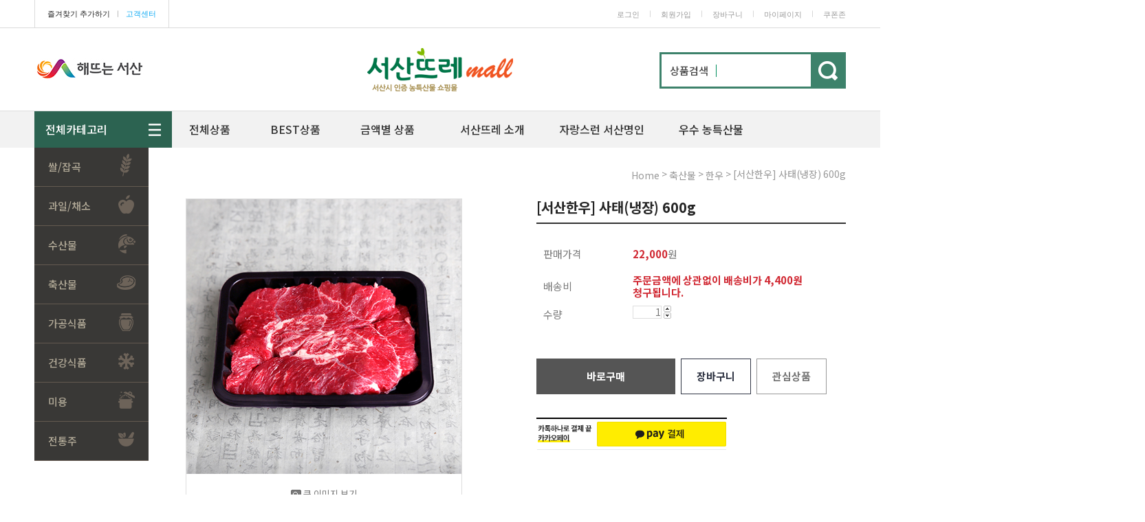

--- FILE ---
content_type: text/html; charset=UTF-8
request_url: https://seosanttre.com/shop/shopdetail.html?branduid=3498917&xcode=003&mcode=001&scode=&special=7&GfDT=bWd3Ug%3D%3D
body_size: 31596
content:
<!DOCTYPE html PUBLIC "-//W3C//DTD HTML 4.01//EN" "http://www.w3.org/TR/html4/strict.dtd">
<html>
<head>
<meta http-equiv="CONTENT-TYPE" content="text/html;charset=UTF-8">
<link rel="apple-touch-icon-precomposed" href="/shopimages/seosanttre/mobile_web_icon.png" />
<meta name="referrer" content="no-referrer-when-downgrade" />
<meta property="og:type" content="website" />
<meta property="og:url" content="https://www.seosanttre.com/shop/shopdetail.html?branduid=3498917&xcode=003&mcode=001&scode=&special=7&GfDT=bWd3Ug%3D%3D" />
<script>
    var mtom_default_data = {
        login : "N",
        page_type : "shopdetail",
    };
  var _msTracker = window._msTracker = window._msTracker || [];
  _msTracker.push(['setRequestMethod', 'POST']);
  _msTracker.push(['setCustomDimension', 1, JSON.stringify(mtom_default_data)]);
  _msTracker.push(['trackPageView']);
  _msTracker.push(['enableLinkTracking']);
  (function() {
    var u="https://mk-log.makeshop.co.kr";
    _msTracker.push(['setTrackerUrl', u+'/analytics/events']);
    _msTracker.push(['setSiteId', 'mk-seosanttre']);
    var d=document, g=d.createElement('script'), s=d.getElementsByTagName('script')[0];
    g.async=true; g.src=u+'/static/js/analytics.js'; s.parentNode.insertBefore(g,s);
  })();
</script>
<title>[[서산한우] 사태(냉장) 600g]</title>


<link type="text/css" rel="stylesheet" href="/shopimages/seosanttre/template/work/31633/common.css?r=1768372381" /><link href="https://fonts.googleapis.com/css2?family=Noto+Sans+KR:wght@100;300;400;500;700;900&display=swap" rel="stylesheet">
<link href="https://fonts.googleapis.com/css2?family=Nanum+Gothic:wght@400;700;800&display=swap" rel="stylesheet">


</head>
<script type="text/javascript" src="//wcs.naver.net/wcslog.js"></script>
<script type="text/javascript">
if (window.wcs) {
    if(!wcs_add) var wcs_add = {};
    wcs_add["wa"] = "s_116b72f73d2f";
    wcs.inflow('seosanttre.com');
    wcs_do();
}
</script>

<body>
<script type="text/javascript" src="/js/jquery-1.7.2.min.js"></script><script type="text/javascript" src="/js/lazyload.min.js"></script>
<script type="text/javascript">
function getCookiefss(name) {
    lims = document.cookie;
    var index = lims.indexOf(name + "=");
    if (index == -1) {
        return null;
    }
    index = lims.indexOf("=", index) + 1; // first character
    var endstr = lims.indexOf(';', index);
    if (endstr == -1) {
        endstr = lims.length; // last character
    }
    return unescape(lims.substring(index, endstr));
}
</script><script type="text/javascript">
var MOBILE_USE = '';
var DESIGN_VIEW = 'PC';

if (DESIGN_VIEW == 'RW' && typeof changeNaviTitleText == 'undefined') {
    // 상단 타이틀 변경
    function changeNaviTitleText(newText) {
        const naviTitleElement = document.querySelector('.navi-title span');
        if (naviTitleElement) {
            naviTitleElement.textContent = newText;
        }
    }
}
</script><script type="text/javascript" src="/js/flash.js"></script>
<script type="text/javascript" src="/js/neodesign/rightbanner.js"></script>
<script type="text/javascript" src="/js/bookmark.js"></script>
<style type="text/css">

.MS_search_word { }

#comment_password {
    position: absolute;
    display: none;
    width: 300px;
    border: 2px solid #757575;
    padding: 7px;
    background: #FFF;
    z-index: 6;
}

</style>

<!-- 신규파일첨부를 위한 폼 -->
<form name="attachform" method="post">
<input type="hidden" name="code" value="seosanttre_review2.0" />
<input type="hidden" name="size" value="40960000" />
<input type="hidden" name="maxsize" value="" />
<input type="hidden" name="img_maxwidth" value="300" />
<input type="hidden" name="img_resize" value="Y" />
<input type="hidden" name="servername" value="premium243" />
<input type="hidden" name="url" value="seosanttre.com" />
<input type="hidden" name="org" value="seosanttre" />
<input type="hidden" name="Btype" value="gallery" />
<input type="hidden" name="form_name" value="re_form" />
</form>

<script type="text/javascript">

var pre_ORBAS = '';
var pre_min_amount = '1';
var pre_product_uid = '';
var pre_product_name = '';
var pre_product_price = '';
var pre_option_type = '';
var pre_option_display_type = '';
var pre_optionJsonData = '';
var IS_LOGIN = 'false';
var is_bulk = 'N';
var bulk_arr_info = [];
var pre_min_add_amount = '1';
var pre_max_amount = '100000';

    var is_unify_opt = '1' ? true : false; 
    var pre_baskethidden = '';

var ORBAS = '';
var is_mobile_use = false;
var template_m_setid = 31634;
var shop_language = 'kor';
var exchange_rate = '';
var is_kakao_pixel_basket = 'N';
var display_addi_opt_name = '';

var baskethidden = '';


        var _is_package_basket = false;
        var _is_send_multi = false;
        var _is_nhn_basket = false;

var min_amount = '1';
var min_add_amount = '1';
var max_amount  = '2147483647';
var product_uid = '3498917';
var product_name = '[서산한우] 사태(냉장) 600g';
var product_price = '22000';
var option_type = 'NO';
var option_display_type = 'EVERY';
var is_dummy = true;
var is_exist = false;
var optionJsonData = {basic:{0:{0:{adminuser:'seosanttre',uid:'3498917',sto_id:'1',opt_ids:'',sto_type:'BASIC',sto_sort:'0',sto_matrix:'0:0',sto_code:'',opt_values:'',sto_price:'0',sto_provide_price:'0',sto_real_stock:'1000000000',sto_unlimit:'Y',sto_check:'',sto_stop_use:'Y',sto_stop_stock:'0',sto_stop_send:'N',sto_stop_date:'',sto_safe_use:'N',sto_safe_stock:'0',sto_safe_send:'N',sto_safe_date:'',sto_order_stock:'33',sto_state:'SALE',sto_note:'',sto_smartpickup:'',sto_image:'',sto_detail_image:'',sto_max_use:'N',sto_max:'',sto_min_use:'N',sto_min:'',org_opt_price:'0'}}}};
var view_member_only_price = '';
var IS_LOGIN = 'false';
var option_stock_display = 'NO';
var option_note_display  = 'NO';
var is_bulk          = 'N';
var bulk_arr_info = [];
var op_stock_limit_display = '';
var op_stock_count_display = '';
var _set_info_data = {
    'soldout_type' : '',
    'is_opt_restock' : 'N',
    'use_miniq' : ''
}
var is_rental_pay = 'N'; // 렌탈페이 구분변수
var is_vittz = 'N';       // 비츠 특별처리
var is_banul = 'N';       // 바늘이야기 특별처리
var is_extra_product = '';
var is_extra_product_custom = '';
var use_option_limit = 'N';
var design_view = 'PC';

window.onload = function() {
    set_info_value(_set_info_data); // info 파라미터 추가시 해당함수 사용
}

function show_hide(target, idx, lock, level, code, num1, num2, hitplus, hits_plus, uid) {
    if (level == 'unlogin') {
        alert('해당 게시물은 로그인 하셔야 확인이 가능합니다.');
        return;
    }
    if (level == 'nogroup') {
        alert('해당 게시판을 보실 수 있는 권한이 없습니다.');
        return;
    }
    (function($) {
        $.each($('[id^=' + target + '_block]'), function() {
            if ($(this).attr('id') == (target + '_block' + idx)) {
                if ($(this).css('display') == 'block' || $(this).css('display') == 'table-row') {
                    $(this).css('display', 'none');
                } else {
                    if ($.browser.msie) {
                        if (Math.abs($.browser.version) > 9) {
                            $(this).css('display', 'table-row').focus();
                        } else {
                            $(this).css('display', 'block').focus();
                        }
                    } else {
                        $(this).css('display', (this.nodeName.toLowerCase() == 'tr') ? 'table-row' : 'block').focus();
                    }
                    // 비밀번호가 승인된글은 다시 가져오지 않기 위함
                    if ($(this).find('.' + target + '_content').html().length == 0) {
                        comment_load(target + '_comment', code, num1, num2, idx, hitplus, hits_plus, '', uid);
                    } else {
                        // 비밀번호가 승인된 글 선택시 조회수 증가
                        if (lock == 'Y' && $(this).find('.' + target + '_content').html().indexOf('_chkpasswd') < 0) {
                            lock = 'N';
                        } 
                        // 비밀글 조회수 증가 기능 추가로 comment_load 에서도 조회수 업데이트 함.
                        if (lock != 'Y') update_hits(target, code, num1, num2, idx, hitplus, hits_plus);
                    }

                                    // 스크롤을 해당 글 위치로 이동
                var _offset_top = $('#' + $(this).attr('id')).offset().top;
                $('html, body').animate({ scrollTop: (_offset_top > 100 ? _offset_top - 100 : _offset_top) + 'px' }, 500);
                }
            } else {
                $(this).hide();
                // 비밀번호가 승인된것은 유지 하기 위해 주석처리
                //$('.' + target + '_content').empty();
            }
        });
    })(jQuery);
};


function spam_view() {
    return;
}


// ajax 호출하여 클릭된 게시글의 Hit수를 증가후 증가된 hit수를 보여주도록한다.
// 08. 02. 27 add by jiyun
// 08. 11. 11 스크립트 이름 변경. ward
function update_hits(target, code, num1, num2, idx, hitplus, hits_plus) {
    (function($) {
        $.ajax({
            type: 'GET',
            url: "/shop/update_hits.html",
            dataType: 'html',
            data: {
                'code': code,
                'num1': num1,
                'num2': num2,
                'hitplus': hitplus,
                'hits_plus': hits_plus
            },
            success: function(cnt) {
                $('#' + target + '_showhits' + idx).text(cnt);
                return false;
            }
        });
    })(jQuery);
    return false;
}

// 잠금글을 해당 상품 상세 하단에서 확인 가능하도록 추가함
// 08. 01. 16 add by jysung
function chk_lock(target, code, num1, num2, passwdId, hitplus, hits_plus, uid) {
    (function($) {
        var passwd = $('#' + passwdId);
        if ($(passwd).val().length == 0) {
            alert('글 작성시 입력한 비밀번호를 입력해주세요.');
            $(passwd).focus();
            return false;
        }
        var idx = $('.' + target.replace('_comment', '_content')).index($('#' + passwdId).parents('.' + target.replace('_comment', '_content'))) + 1;
        comment_load(target, code, num1, num2, idx, hitplus, hits_plus, passwd, uid);

    })(jQuery);
    // 08. 11. 11 스크립트 이름 변경 ward
    //new passwd_checker(code, brand, uid, cuid, passwd, id);
}


function comment_load(target, code, num1, num2, idx, hitplus, hits_plus, passwd, uid) {
    (function($) {
        var _param = {
            'target': target,
            'code': code,
            'num1': num1,
            'num2': num2,
            'passwd': ($(passwd).val() || ''),
            'branduid' : uid
        };
        $.ajax({
            type: 'POST',
            url: '/shop/chkpasswd_brandqna.html',
            //dataType: 'json',
            dataType: 'html',
            data: _param,
            success: function(req) {
                if (req === 'FALSE') {
                    alert(' 비밀번호가 틀립니다.');
                    $(passwd).focus();
                } else {
                    // 비밀번호가 승인된것은 유지 하기 위해 주석처리
                    //$('.' + target.replace('_comment', '_content')).empty();
                    $('#' + target.replace('_comment', '_block' + idx)).find('.' + target.replace('_comment', '_content')).html(req);
                    if (req.indexOf('_chkpasswd') < 0) {
                        update_hits(target.replace('_comment', ''), code, num1, num2, idx, hitplus, hits_plus);
                    }
                }
                return false;
            }
        });
    })(jQuery);
}

function key_check(e, target, code, num1, num2, passwdId, hitplus, hits_plus) {
    var e = e || window.event;
    if (escape(e.keyCode) == 13) {
        chk_lock(target, code, num1, num2, passwdId, hitplus, hits_plus);
    }
}

</script>

<link type="text/css" rel="stylesheet" href="/shopimages/seosanttre/template/work/31633/shopdetail.css?t=202601141533" />
<div id='blk_scroll_wings'><script type='text/javascript' src='/html/shopRbanner.html?param1=1' ></script></div>
<div id='cherrypicker_scroll'></div>
<div id="wrap">
    
<link type="text/css" rel="stylesheet" href="/shopimages/seosanttre/template/work/31633/header.1.css?t=202601141533" />
<div id="hdWrap">

    <!--div class="top_bnr_area">
        <div class="tb_box">
            
<link type="text/css" rel="stylesheet" href="/shopimages/seosanttre/template/unit/8/unit_top_bnr.css?r=1525050543_2026020108" />
<div id="top_bnr">
    <div class="img"><img src="/design/seosanttre/djds/top/main_02.jpg" ></div>
    <div class="check_con">
        <span class="checkBox">
            <em>오늘하루 열지않음</em><input id="d_topBanner_check" type="checkbox" />
            <label for="d_topBanner_check"></label>
        </span>
        <span class="closeBtn"></span>
    </div>
</div>
<script type="text/javascript" src="/shopimages/seosanttre/template/unit/8/unit_top_bnr.js?r=1736975143_2026020108"></script>
        </div>
    </div-->
    <!-- basic_area -->
    <div class="basic_area">
        <div class="ba_box">
            <div class="top_site">
                             <ul>	
                 <li class="first"><a href="javascript:CreateBookmarkLink('http://seosanttre.com', '');">즐겨찾기 추가하기</a></li><li class="cline">ㅣ</li>
                 <li class="last"><a href="/board/board.html?code=seosanttre_board3">고객센터</a></li>
             </ul>
            </div>
            <div class="top_menu">
                
<link type="text/css" rel="stylesheet" href="/shopimages/seosanttre/template/unit/10/unit_top_menu.css?r=1629783950_2026020108" />
          <ul>
                          <li><a href="/shop/member.html?type=login">로그인</a></li><li class="cline">ㅣ</li>
             <li class="balloon">
                <a href="/shop/idinfo.html">회원가입</a>
                 <!--div id="joinpoint">
                    <a><span class="text">3,000P</span>
                 </div-->
             </li>
                <li class="cline">ㅣ</li>
                          <li><a href="/shop/basket.html">장바구니</a></li><li class="cline">ㅣ</li> 
             <!--li id="cs_sm"><a href="/board/board.html?code=seosanttre_board3">고객센터</a>
                 <dl id="cs_sm_box">
                    <dd><a href="/board/board.html?code=seosanttre_board1">공지사항</a></dd>
                    <dd><a href="/shop/mypage.html?mypage_type=mym2mboard">1:1문의</a></dd>
                    <dd><a href="/board/board.html?code=seosanttre">묻고답하기</a></dd>
                    <dd><a href="/board/board.html?code=seosanttre_board2">이용후기</a></dd>
                    <dd><a href="/board/board.html?code=seosanttre_board1">이벤트</a></dd>
                 </dl>                 
             </li>
             <li class="cline">ㅣ</li-->
             <li id="myp_sm"><a href="/shop/member.html?type=mynewmain">마이페이지</a>
                 <dl id="myp_sm_box">
                    <dd><a href="/shop/confirm_login.html?type=myorder">주문조회</a></dd>
                    <dd><a href="/shop/mypage.html?mypage_type=myreserve">적립금</a></dd>
                    <dd><a href="/shop/mypage.html?mypage_type=mycoupon">쿠폰관리</a></dd>
                    <dd><a href="/shop/mypage.html?mypage_type=mywishlist">관심상품</a></dd>
                    <dd><a href="/shop/mypage.html?mypage_type=myarticle">내게시물</a></dd>
                 </dl>                 
             </li>   
<li class="cline">ㅣ</li--> 
 <li><a href="/shop/coupon_zone.html">쿠폰존</a></li>                 
          </ul>    
<script type="text/javascript" src="/shopimages/seosanttre/template/unit/10/unit_top_menu.js?r=1629783950_2026020108"></script>

            </div>
        </div>
    </div>
    <!-- basic_area -->
    <div class="menu_area">
       <div class="ma_box">
            <!--div class="top_slide">
                
<link type="text/css" rel="stylesheet" href="/shopimages/seosanttre/template/unit/12/unit_top_slide.css?r=1736975143_2026020108" />
<div id="showcase" class="showcase">
     
  <div class="showcase-slide">
    <div class="showcase-content">
    <a href="#"><img src="/design/seosanttre/djds/top_slide/img/ts_001.png"  alt="메인배너1" /></a>
    </div>
   </div>
 
  <div class="showcase-slide">
    <div class="showcase-content">
    <a href="#"><img src="/design/seosanttre/djds/top_slide/img/ts_002.png"  alt="메인배너2" /></a>
    </div>
  </div>
 
  <div class="showcase-slide">
    <div class="showcase-content">
    <a href="#"><img src="/design/seosanttre/djds/top_slide/img/ts_003.png"  alt="메인배너3" /></a>
    </div>
  </div>
  
</div>
<script type="text/javascript" src="/shopimages/seosanttre/template/unit/12/unit_top_slide.js?r=1736975143_2026020108"></script>
            </div-->


           
            <div class="top_logo">
                <a href="/"><img src="/design/seosanttre/djds/top/n_new_logo.png" title="서산시가 인증하는 농특산물 서산뜨레"></a>
            </div>


             <!-- 2020-03-04 서산시 로고로 대체
            <div class="top_quick">
                <a href="/shop/page.html?id=2"><img src="/design/seosanttre/djds/top/top_img_01.png" alt="서산명인" /></a>
                <span><img src="/design/seosanttre/djds/top/new_top_img_02.png" alt="해뜨는 서산" /></span>
            </div>
            -->

            <div class="top_quick">
                <img src="/design/seosanttre/djds/top/seosancity_top_img.jpg" title="서산시 직영 농특산물 쇼핑몰 '서산뜨레'" alt="서산시 직영 농특산물 쇼핑몰 '서산뜨레'" style="padding-top:6px">
            </div>



            <div class="top_search">
                <div class="search-form">
                    <form action="/shop/shopbrand.html" method="post" name="search">                    <fieldset>
                        <legend>상품 검색 폼</legend>
                        <label>상품검색</label>
                        <input name="search" onkeydown="CheckKey_search();" value=""  class="MS_search_word" />                        <a href="javascript:prev_search();search_submit();"><img src="/design/seosanttre/djds/top/new_top_search.png" class="search_btn" alt="검색" /></a>
                    </fieldset>
                    </form>                </div>  
            </div><!-- top_search -->
        </div><!-- ma_box -->
    </div><!-- menu_area -->
    <div id="tcat_wrap">    
        <div id="tcat_fixed">
            <div id="tcat_top_line">
                <div id="tcat_area">        
                    <div class="top_category">
<link type="text/css" rel="stylesheet" href="/shopimages/seosanttre/template/unit/9/unit_top_category.css?r=1765782995_2026020108" />
<div id="top_category">
    <div class="navigation">
        <ul id="drop-down">
            <li class="first">
                <a href="#" id="top_001">전체카테고리</a>
                <div id="smenu" class="sub_01 sub_com">
                    <div class="ttcat">
                        <dl>
                            <dt class="ttcat_title"><a href="/shop/shopbrand.html?xcode=001&type=X">쌀/잡곡</a></dt>
                            <dd><a href="/shop/shopbrand.html?xcode=001&mcode=001&type=X">일반쌀</a></dd>
                            <dd><a href="/shop/shopbrand.html?xcode=001&mcode=003&type=X">잡곡/혼합곡</a></dd>
                        </dl>
                    </div>
                    <div class="ttcat">
                        <dl>
                            <dt class="ttcat_title"><a href="/shop/shopbrand.html?xcode=002&type=X">과일/채소</a></dt>
                            <dd><a href="/shop/shopbrand.html?xcode=002&mcode=011&type=X">과일류</a></dd>
                            <dd><a href="/shop/shopbrand.html?xcode=002&mcode=012&type=X">채소류</a></dd>
                            <dd><a href="/shop/shopbrand.html?xcode=002&mcode=013&type=X">버섯류</a></dd>

                            
                        </dl>
                    </div>
                    <div class="ttcat" >
                        <dl>
                            <dt class="ttcat_title"><a href="/shop/shopbrand.html?xcode=011&type=X">수산물</a></dt>
                            <dd><a href="/shop/shopbrand.html?xcode=011&mcode=003&type=X">김/해초류</a></dd>
                            <dd><a href="/shop/shopbrand.html?xcode=011&mcode=004&type=X">젓갈류</a></dd>
                            <dd><a href="/shop/shopbrand.html?xcode=011&mcode=005&type=X">수산가공류</a></dd>
                        </dl>
                    </div>
                    <div class="ttcat" >
                        <dl>
                            <dt class="ttcat_title"><a href="/shop/shopbrand.html?xcode=003&type=X">축산물</a></dt>
                            <dd><a href="/shop/shopbrand.html?xcode=003&mcode=001&type=X">한우</a></dd>
                        </dl>
                    </div>
                    <div class="ttcat" >
                        <dl>
                            <dt class="ttcat_title"><a href="/shop/shopbrand.html?xcode=006&type=X">가공식품</a></dt>
                            <dd><a href="/shop/shopbrand.html?xcode=006&mcode=009&type=X">한과/떡/편강/간식류</a></dd>
                            <dd><a href="/shop/shopbrand.html?xcode=006&mcode=010&type=X">음료/즙류</a></dd>
                            <dd><a href="/shop/shopbrand.html?xcode=006&mcode=011&type=X">된장/고추장/장류</a></dd>
                            <dd><a href="/shop/shopbrand.html?xcode=006&mcode=012&type=X">천일염/기름류/분말</a></dd>
                            <dd><a href="/shop/shopbrand.html?xcode=006&mcode=013&type=X">면류/간편식품/기타가공식품</a></dd>
                        </dl>
                    </div>
                    <div class="ttcat" >
                        <dl>
                            <dt class="ttcat_title"><a href="/shop/shopbrand.html?xcode=007&type=X">건강식품</a></dt>
                            <dd><a href="/shop/shopbrand.html?xcode=007&mcode=001&type=X">홍삼/수삼</a></dd>
                            <dd><a href="/shop/shopbrand.html?xcode=007&mcode=003&type=X">조청</a></dd> 
                            <dd><a href="/shop/shopbrand.html?xcode=007&mcode=010&type=X">즙/환/기타건강식품</a></dd>
                        </dl>
                    </div>
                  
                 
                    <div class="ttcat" >
                        <dl>
                            <dt class="ttcat_title"><a href="/shop/shopbrand.html?xcode=023&type=X">미용</a></dt>
                            <dd><a href="/shop/shopbrand.html?xcode=023&mcode=001&type=X">스킨케어</a></dd>
                        </dl>
                    </div>

                    <div class="ttcat ttcat_last" >
                        <dl>
                            <dt class="ttcat_title"><a href="/shop/shopbrand.html?xcode=005&type=X">전통주</a></dt>
                            <dd><a href="/shop/shopbrand.html?xcode=005&type=X">전통주</a></dd>
                        </dl>
                    </div>

                </div><!-- #smenu -->
            </li>
           
          <!--li><a href="/shop/shopbrand.html?xcode=012&type=P" id="top_002">&nbsp;&nbsp;이달의 할인상품</a></li-->
          <!--li><a href="/shop/shopbrand.html?xcode=010&type=P" id="top_004">추천상품</a></li-->

            <li><a href="/shop/shopbrand.html?xcode=009&type=P" id="top_002">전체상품</a></li>
            <li><a href="/shop/bestseller.html?xcode=BEST" id="top_003">&nbsp;&nbsp;BEST상품</a></li>
            <li><a href="/shop/shopbrand.html?xcode=004&type=Y" id="top_007">&nbsp;&nbsp;금액별 상품</a></li>
            <li><a href="/shop/page.html?id=1" id="top_005">&nbsp;&nbsp;&nbsp;&nbsp;서산뜨레 소개</a></li>
            <li><a href="/shop/page.html?id=2" id="top_006">자랑스런 서산명인</a></li>
            <li><a href="/board/board.html?code=seosanttre_board4" id="top_007">우수 농특산물</a></li>
        </ul>
        <ul id="gnb_right">
            
        </ul>
    </div>
</div>
<script type="text/javascript" src="/shopimages/seosanttre/template/unit/9/unit_top_category.js?r=1765782995_2026020108"></script>
</div>
                </div><!-- tcat_area -->
            </div><!-- tcat_top_line -->
        </div><!-- sm_hd_cate_fixed -->
    </div><!-- tcat_wrap -->
</div><!-- #hdWrap -->  
<script type="text/javascript" src="/shopimages/seosanttre/template/work/31633/header.1.js?t=202601141533"></script>
    <div id="contentWrapper">
        <div id="contentWrap">
            
<link type="text/css" rel="stylesheet" href="/shopimages/seosanttre/template/work/31633/menu.3.css?t=202601141533" />
<div id="left_category">
    <div class="left_navigation">
        <ul id="left_drop-down">
        <!-- 가상 분류는 노출하지 않음 -->
            <li>
                <a href="/shop/shopbrand.html?type=X&xcode=001">쌀/잡곡</a>
                        <div>
                    <h6>카테고리</h6>
                    <ul>
                                                <li><a href="/shop/shopbrand.html?type=M&xcode=001&mcode=001">일반쌀</a></li>
                                                <li><a href="/shop/shopbrand.html?type=M&xcode=001&mcode=003">잡곡/혼합곡</a></li>
                                            </ul>
                </div>
                    </li>
            <!-- 가상 분류는 노출하지 않음 -->
            <li>
                <a href="/shop/shopbrand.html?type=X&xcode=002">과일/채소</a>
                        <div>
                    <h6>카테고리</h6>
                    <ul>
                                                <li><a href="/shop/shopbrand.html?type=M&xcode=002&mcode=013">버섯류</a></li>
                                                <li><a href="/shop/shopbrand.html?type=M&xcode=002&mcode=012">채소류</a></li>
                                                <li><a href="/shop/shopbrand.html?type=M&xcode=002&mcode=011">과일류</a></li>
                                            </ul>
                </div>
                    </li>
            <!-- 가상 분류는 노출하지 않음 -->
            <li>
                <a href="/shop/shopbrand.html?type=X&xcode=011">수산물</a>
                        <div>
                    <h6>카테고리</h6>
                    <ul>
                                                <li><a href="/shop/shopbrand.html?type=M&xcode=011&mcode=003">김/해초류</a></li>
                                                <li><a href="/shop/shopbrand.html?type=M&xcode=011&mcode=004">젓갈류</a></li>
                                                <li><a href="/shop/shopbrand.html?type=M&xcode=011&mcode=005">수산가공류</a></li>
                                            </ul>
                </div>
                    </li>
            <!-- 가상 분류는 노출하지 않음 -->
            <li>
                <a href="/shop/shopbrand.html?type=X&xcode=003">축산물</a>
                        <div>
                    <h6>카테고리</h6>
                    <ul>
                                                <li><a href="/shop/shopbrand.html?type=M&xcode=003&mcode=001">한우</a></li>
                                            </ul>
                </div>
                    </li>
            <!-- 가상 분류는 노출하지 않음 -->
            <li>
                <a href="/shop/shopbrand.html?type=X&xcode=006">가공식품</a>
                        <div>
                    <h6>카테고리</h6>
                    <ul>
                                                <li><a href="/shop/shopbrand.html?type=M&xcode=006&mcode=009">한과/떡/편강/간식류</a></li>
                                                <li><a href="/shop/shopbrand.html?type=M&xcode=006&mcode=010">음료/즙류</a></li>
                                                <li><a href="/shop/shopbrand.html?type=M&xcode=006&mcode=011">된장/고추장/장류</a></li>
                                                <li><a href="/shop/shopbrand.html?type=M&xcode=006&mcode=012">천일염/기름류/분말</a></li>
                                                <li><a href="/shop/shopbrand.html?type=M&xcode=006&mcode=013">면류/간편식품/기타가공식품</a></li>
                                            </ul>
                </div>
                    </li>
            <!-- 가상 분류는 노출하지 않음 -->
            <li>
                <a href="/shop/shopbrand.html?type=X&xcode=007">건강식품</a>
                        <div>
                    <h6>카테고리</h6>
                    <ul>
                                                <li><a href="/shop/shopbrand.html?type=M&xcode=007&mcode=001">홍삼/수삼</a></li>
                                                <li><a href="/shop/shopbrand.html?type=M&xcode=007&mcode=003">조청</a></li>
                                                <li><a href="/shop/shopbrand.html?type=M&xcode=007&mcode=010">즙/환/기타건강식품</a></li>
                                            </ul>
                </div>
                    </li>
                                                                    <!-- 가상 분류는 노출하지 않음 -->
            <li>
                <a href="/shop/shopbrand.html?type=X&xcode=023">미용</a>
                        <div>
                    <h6>카테고리</h6>
                    <ul>
                                                <li><a href="/shop/shopbrand.html?type=M&xcode=023&mcode=001">스켄케어</a></li>
                                            </ul>
                </div>
                    </li>
            <!-- 가상 분류는 노출하지 않음 -->
            <li>
                <a href="/shop/shopbrand.html?type=X&xcode=005">전통주</a>
                        <div>
                    <h6>카테고리</h6>
                    <ul>
                                                <li><a href="/shop/shopbrand.html?type=M&xcode=005&mcode=001">전통주</a></li>
                                            </ul>
                </div>
                    </li>
                </ul>
    </div>
</div>

<script type="text/javascript" src="/shopimages/seosanttre/template/work/31633/menu.3.js?t=202601141533"></script>
            <div id="right_contents">
                <div id="productDetail">
                    <dl class="loc-navi">
                        <dt class="blind">현재 위치</dt>
                        <dd>
                            <a href="/">home</a>
                             &gt; <a href="/shop/shopbrand.html?xcode=003&type=X&sort=">축산물</a>                             &gt; <a href="/shop/shopbrand.html?xcode=003&type=X&sort=&mcode=001">한우</a>                                                        &gt; [서산한우] 사태(냉장) 600g                        </dd>
                    </dl>

                    <div class="page-body">
                        <div class="thumb-info">
                            <div class="thumb-wrap">
                                <div class="thumb"><a id="zoom_image" href="javascript:imageview('003001000014.jpg', '0');" rel="/shopimages/seosanttre/003001000014.jpg">
<img class="detail_image" id="lens_img" src="/shopimages/seosanttre/0030010000142.jpg?1744958858" border="0" width="300" alt="상품이미지"/>
</a></div>
                                <div class="thumb-ctrl">
                                    <a href="javascript:imageview('003001000014.jpg', '0');"><img src="/images/d3/lovely_woman/common/view_image.gif" alt="확대" title="확대" />큰 이미지 보기</a>
                                </div>
                            </div><!-- .thumb-wrap -->
                            <form name="form1" method="post" id="form1" action="/shop/basket.html" onsubmit="return false;">
<input type="hidden" name="brandcode" value="003001000014" />
<input type="hidden" name="branduid" value="3498917" />
<input type="hidden" name="xcode" value="003" />
<input type="hidden" name="mcode" value="001" />
<input type="hidden" name="typep" value="X" />
<input type="hidden" name="ordertype" />
<input type="hidden" name="opts" />
<input type="hidden" name="mode" />
<input type="hidden" name="optioncode" />
<input type="hidden" name="optiontype" />
<input type="hidden" name="optslist" />
<input type="hidden" id="price" name="price" value="22,000" />
<input type="hidden" id="disprice" name="disprice" value="" />
<input type="hidden" id="price_wh" name="price_wh" value="22,000" />
<input type="hidden" id="disprice_wh" name="disprice_wh" value="" />
<input type="hidden" id="option_type_wh" name="option_type_wh" value="NO" />
<input type="hidden" id="prd_hybrid_min" name="prd_hybrid_min" value="1" />
<input type="hidden" name="MOBILE_USE" value="NO" />
<input type="hidden" name="product_type" id="product_type" value="NORMAL">
<input type="hidden" name="multiopt_direct" value="" />
<input type="hidden" name="collbasket_type" value="Y" />
<input type="hidden" name="package_chk_val" value="0" />
<input type="hidden" name="miniq" id="miniq" value="1" />
<input type="hidden" name="maxq" id="maxq" value="2147483647" />
<input type="hidden" name="cart_free" value="" />
<input type="hidden" name="opt_type" value="NO" />
<input type="hidden" name="hybrid_op_price" id="hybrid_op_price" value="" />
<input type="hidden" name="basket_use" id="basket_use" value="Y" />
<input type="hidden" name="page_type" value="shopdetail" />
<input type="hidden" name="wish_action_type" value="" />
<input type="hidden" name="wish_data_type" value="" />
<input type="hidden" name="wish_get_prd_count" value="N" />
<input type="hidden" name="rental_option_type" value="" />
<input type="hidden" name="spcode" /><input type="hidden" name="spcode2" />

                            <div class="info">
                                <h3 class="tit-prd">[서산한우] 사태(냉장) 600g </h3>
                                <div class="table-opt">
                                    <table summary="판매가격, 적립금, 주문수량, 옵션, 사이즈, 상품조르기, sns">
                                        <caption>상품 옵션</caption>
                                        <colgroup>
                                            <col width="130" />
                                            <col width="*" />
                                        </colgroup>
                                        <tbody>
                                                                                                                                                                                                                            <tr>
                                                <th scope="row"><div class="tb-left">판매가격</div></th>
                                                <td>
                                                    <div class="prd-price">
                                                                                                            <span id="pricevalue" class="price">22,000</span>원
                                                                                                        </div>
                                                 </td>
                                            </tr>
                                            

                                            

                                            
                                          <tr>
                                          <th><div class="tb-left">배송비</div></th>
                                          <td class="price">주문금액에 상관없이 배송비가 4,400원 청구됩니다.</td>
                                          </tr>


                                                                                        
                                                                                                                                                                                                                                                                                                                                                                                                                    <tr>
                                                <td colspan="2" class="opt-cell">
                                                <div class="opt-wrap">
                                                    
                                                                                                        <dl>
                                                        <dt>수량</dt>
                                                        <dd>
                                                            <div class="opt-btns">
                                                                <input type="text" id="MS_amount_basic_0" name="amount[]" value="1"  class="MS_amount_basic" size="4" style="text-align: right; float: left;" onfocusout="set_amount(this, 'basic');" />                                                                <a href="javascript:set_amount('MS_amount_basic_0', 'basic', 'up');"><img class="btn-up" src="/images/common/basket_up.gif" alt="수량증가" title="수량증가" /></a>
                                                                <a href="javascript:set_amount('MS_amount_basic_0', 'basic', 'down');"><img class="btn-dw" src="/images/common/basket_down.gif" alt="수량감소" title="수량감소" /></a>
                                                            </div>
                                                        </dd>
                                                    </dl>
                                                                                                    </div>
                                                </td>
                                            </tr>
                                                                                                                                                                                    
                                                                                                                                        
                                                                                                                                                                                <tr>
                                                <td colspan="2">
                                                    <div class="tb-left">
                                                                                                                                                                                                                                                                                    </div>
                                                </td>
                                            </tr>
                                        </tbody>
                                    </table>
                                </div><!-- .table-opt -->
                                <div class="prd-btns">
                                                                        <a href="javascript:send('baro', '');"><span class="buy_btn">바로구매</span></a>
                                    <a href="javascript:send('', '');"><span class="cart_btn">장바구니</span></a>
                                    <a href="javascript:login_chk_wish();"><span class="wish_btn">관심상품</span></a>
                                                                                                                                                                                       
                                    <br><br><br>
                                        <div id='kakaopay_order_btn'><a href="javascript:send('baro', '', 'kakaopay_direct');"><img src='/images/kakao_A1.png' ></a></div>                                                                         </div>

                                   <div class="detail_nhn_pay">
                                            <script type='text/javascript' src='/js/naver_checkout_cts.js'></script>
        <script type="text/javascript" src="https://pay.naver.com/customer/js/naverPayButton.js" charset="UTF-8"></script>
<script language="javascript">
    function nhn_buy_nc_baro( ) {
            if (_is_nhn_basket === true) {
                return false;
            }
            _is_nhn_basket = true;
			            var nhnForm = document.form1;
            //var nhnForm  = document.getElementById("form1");
                            if (navigator.appName == 'Microsoft Internet Explorer') {
            var ie9_chk = navigator.appVersion.indexOf("MSIE 9") > -1 ? true : false;
            var ie10_chk = navigator.appVersion.indexOf("MSIE 10") > -1 ? true : false;

            if (ie10_chk == true) {
                ie9_chk = true;
            }
        }
        if (ie9_chk || navigator.appName != 'Microsoft Internet Explorer') {
            var aElement = document.createElement( "input" );
            aElement.setAttribute('type','hidden');
            aElement.setAttribute('name','navercheckout');
            aElement.setAttribute('value','1');
            
            if(typeof(inflowParam) != 'undefined') {
                var aElement2 = document.createElement( "input" );
                aElement2.setAttribute('type','hidden');
                aElement2.setAttribute('name','nhn_ncisy');
                aElement2.setAttribute('value',inflowParam);
            }
        } else {
            try {
                var aElement = document.createElement( "<input type='hidden' name='navercheckout' value='1'>" );

                if(typeof(inflowParam) != 'undefined') {
                   var aElement2 = document.createElement( "<input type='hidden' name='nhn_ncisy' value='"+inflowParam+"'>" );
                }
            }catch(e) {
                var aElement = document.createElement( "input" );
                aElement.setAttribute('type','hidden');
                aElement.setAttribute('name','navercheckout');
                aElement.setAttribute('value','1');

                if(typeof(inflowParam) != 'undefined') {
                    var aElement2 = document.createElement( "input" );
                    aElement2.setAttribute('type','hidden');
                    aElement2.setAttribute('name','nhn_ncisy');
                    aElement2.setAttribute('value',inflowParam);
                }

                ie9_chk = true;
            }
        }

		nhnForm.appendChild( aElement );

        if(typeof(inflowParam) != 'undefined') {
            nhnForm.appendChild( aElement2 );
        }
		nhnForm.target="loginiframe";
		nhnForm.ordertype.value ="baro|parent.";

            send('baro','');
						if (ie9_chk || navigator.appName != 'Microsoft Internet Explorer') {
				aElement.setAttribute('value','');
			} else {
				nhnForm.navercheckout.value ="";
			}

            nhnForm.target="";
            nhnForm.ordertype.value ="";
			if (!ie9_chk) {
	            for (var i = 0; i < nhnForm.navercheckout.length; i++) {
		            nhnForm.navercheckout[i].value ="";
			    }
			}
        setTimeout(function () { _is_nhn_basket = false  }, 1000);
     }
    function nhn_buy_nc_order( ) {
        
        var type ="N";
        if(type == "N") {
            window.open("order.html?navercheckout=2","");
        } else {
            location.href="order.html?navercheckout=2";
        }
        return false;
    }
    function nhn_wishlist_nc( url ) {
        window.open(url,"","scrollbars=yes,width=400,height=267");
        return false;
    }
</script>
    <div id="nhn_btn" style="zoom: 1;">
    <script type="text/javascript" >//<![CDATA[
        naver.NaverPayButton.apply({
        BUTTON_KEY:"96D61D5C-8D15-4CB7-AB84-DC0C6699ADF8", // 체크아웃에서 제공받은 버튼 인증 키 입력
        TYPE: "A", // 버튼 모음 종류 설정
        COLOR: 1, // 버튼 모음의 색 설정
        COUNT: 2, // 버튼 개수 설정. 구매하기 버튼만 있으면(장바구니 페이지) 1, 찜하기 버튼도 있으면(상품 상세 페이지) 2를 입력.
        ENABLE: "Y", // 품절 등의 이유로 버튼 모음을 비활성화할 때에는 "N" 입력
        BUY_BUTTON_HANDLER: nhn_buy_nc_baro, // 구매하기 버튼 이벤트 Handler 함수 등록. 품절인 경우 not_buy_nc 함수 사용
        BUY_BUTTON_LINK_URL:"", // 링크 주소 (필요한 경우만 사용)
        WISHLIST_BUTTON_HANDLER:nhn_wishlist_nc, // 찜하기 버튼 이벤트 Handler 함수 등록
        WISHLIST_BUTTON_LINK_URL:"navercheckout.action.html?action_type=wish&branduid=3498917", // 찜하기 팝업 링크 주소
        EMBED_ID: "nhn_btn",
        "":""
});
//]]></script>
</div>                                    </div>








                            </div><!-- .info -->
                            </form>                        </div><!-- .thumb-info -->



        <div id="prdDetail" class="prdanchor">
            <div class="tab">
                <a href="#prdDetail" class="on">상품상세정보</a>
                <!--a href="#prdRelated">관련상품 </a-->
                <!--a href="#prdChange">배송/교환/반품정보</a-->
                <a href="#prdReview">상품사용후기</a>
                <a href="#prdQnA">상품Q&amp;A</a>
            </div>
        </div>
                            <!-- 쿠폰 관련 부분 -->
                                                        <!-- 쿠폰관련 부분 끝 -->
                            <!-- 스마트 쿠폰 목록-->
                                                        <!-- 스마트 쿠폰 목록-->



                        <div class="prd-detail">
                          <div class="s_notice"><img src="/design/seosanttre/img/s_notice.png"></div>
                           
<link type="text/css" rel="stylesheet" href="/shopimages/seosanttre/template/unit/30/unit_notice.css?r=1677133067_2026020108" />
 <p class="noticeImg"><img src="/design/seosanttre/notice.jpg" alt="공지사항" /></p>
                            <div class="detail_align" >

                            <div id="videotalk_area"></div><!-- [OPENEDITOR] --><h2 style="margin: 0px; padding: 80px 0px 30px; text-align: center; font-weight: 600; font-size: 1.5em; color: rgb(51, 51, 51);"><div class="clipboard-content">

<!--StartFragment--><h2 style="color: rgb(51, 51, 51); font-family: Gulim, 굴림, tahoma, sans-serif; font-style: normal; font-variant-ligatures: normal; font-variant-caps: normal; letter-spacing: normal; orphans: 2; text-align: center; text-indent: 0px; text-transform: none; widows: 2; word-spacing: 0px; -webkit-text-stroke-width: 0px; white-space: normal; background-color: rgb(255, 255, 255); text-decoration-thickness: initial; text-decoration-style: initial; text-decoration-color: initial; margin: 0px; padding: 80px 0px 30px; font-size: 1.5em; font-weight: 600;"><span class="rte-attach" style="display: block;"><span class="rte-attach" style="display: block;"><img src="//seosanttre.img4.kr/MS_product/3498917/1757307588_177500.jpg"></span><br></span><br></h2><!--EndFragment-->

</div></h2><p>
</p><style>
.table_product {border-collapse:collapse; width:100%; font-size:16px}
.table_product th {border:1px solid #dadada; padding:12px 0; width:20%; background:#f7f7f7; color:#333}
.table_product td {border:1px solid #dadada; padding:12px 0; text-align:left; padding:10px 0 10px 15px; color:#333}
</style><p>
</p><table class="table_product" border="0" cellspacing="0" cellpadding="0">
  <tbody><tr>
    <th scope="row">생산자</th>
    <td>충남한우협동조합</td>
  </tr>
  <tr>
    <th scope="row">소재지</th>
    <td>충남 서산시 석지2길 14  </td>
  </tr>
  <tr>
    <th scope="row">연락처</th>
    <td>041-665-8006</td>
  </tr>
</tbody></table><p>
</p><div style="height: 60px;">&nbsp;</div>                            <!-- s: 상품 일반정보(상품정보제공 고시) -->
                                                        <div id="productWrap">
                                <h3 class="tb-tit"><img alt="GENERAL PRODUCT 상품 일반정보" src="/images/common/tit_generalproduct_h20.gif" /></h3>
                                <table>
                                    <colgroup>
                                        <col width="190" /><col width="*" />
                                    </colgroup>
                                                                        <tr>
                                        <th><span>품목 또는 명칭</span></th>
                                        <td><span>사태(냉장)</span></td>
                                    </tr>
                                                                        <tr>
                                        <th><span>포장단위별 내용물의 용량(중량), 수량, 크기</span></th>
                                        <td><span>600g</span></td>
                                    </tr>
                                                                        <tr>
                                        <th><span>생산자</span></th>
                                        <td><span>충남한우협동조합/충남 서산시 석지2길 14</span></td>
                                    </tr>
                                                                        <tr>
                                        <th><span>원산지</span></th>
                                        <td><span>한우(국내산)</span></td>
                                    </tr>
                                                                        <tr>
                                        <th><span>제조년월일, 소비기한 또는 품질유지기한</span></th>
                                        <td><span>제품 수시포장 발송(제조부분 상세문의는 고객센터로 문의바랍니다.) / 신선식품으로 별도의 소비기한은 없으나 가급적 빨리 섭취하시기 바랍니다.</span></td>
                                    </tr>
                                                                        <tr>
                                        <th><span>축산물 표시사항</span></th>
                                        <td><span>이력관리에 따른 표시있음</span></td>
                                    </tr>
                                                                        <tr>
                                        <th><span>상품구성</span></th>
                                        <td><span>사태(냉장) 600g</span></td>
                                    </tr>
                                                                        <tr>
                                        <th><span>보관방법 또는 취급방법</span></th>
                                        <td><span>냉장 또는 냉동보관</span></td>
                                    </tr>
                                                                        <tr>
                                        <th><span>소비자안전을 위한 주의사항</span></th>
                                        <td><span>부정·불량식품 신고는 국번없이 1399</span></td>
                                    </tr>
                                                                        <tr>
                                        <th><span>소비자상담 관련 전화번호</span></th>
                                        <td><span>쇼핑몰하단참고</span></td>
                                    </tr>
                                                                    </table>
                            </div>
                                                        <!-- e: 상품 일반정보(상품정보제공 고시) -->
                           
                                                        <!-- 몰티비 플레이어 노출 위치 -->
<div id="malltb_video_player" style="margin-top: 10px; margin-bottom: 10px; text-align: center; display: none;"></div>                            
                            </div><!-- detail_align -->

                        </div>

        <div id="prdReview" class="prdanchor">
            <div class="tab">
                <a href="#prdDetail" >상품상세정보</a>
                <!--a href="#prdRelated">관련상품 </a-->
                <!--a href="#prdChange">배송/교환/반품정보</a-->
                <a href="#prdReview" class="on">상품사용후기</a>
                <a href="#prdQnA">상품Q&amp;A</a>
            </div>
        </div>

                                                


        <div id="prdQnA" class="prdanchor">
            <div class="tab">
                <a href="#prdDetail" >상품상세정보</a>
                <!--a href="#prdRelated">관련상품 </a-->
                <!--a href="#prdChange">배송/교환/반품정보</a-->
                <a href="#prdReview">상품사용후기</a>
                <a href="#prdQnA" class="on">상품Q&amp;A</a>
            </div>
        </div>



                        <a name="brandqna_list"></a>                         <div class="btns_box">
                           <div class="btns">
                                                                                       </div>
                         </div>

                        <div class="table-slide qna-list">
                            <table summary="번호, 제목, 작성자, 작성일, 조회">
                                <caption>QnA 리스트</caption>
                                                                <tr class="nbg">
                                    <td colspan="5"><div class="tb-center">등록된 문의가 없습니다.</div></td>
                                </tr>
                                                                </tbody>
                            </table>
                        </div><!-- .qna-list -->



                        

                    </div><!-- .page-body -->
                </div><!-- #productDetail -->


            </div><!-- #content -->
        </div><!-- #contentWrap -->
    </div><!-- #contentWrapper-->
    <hr />
    
<link type="text/css" rel="stylesheet" href="/shopimages/seosanttre/template/work/31633/footer.1.css?t=202601231433" />
<script src="/design/seosanttre/djds/bottom/lib.js"></script>
<div id="ftWrap" style="margin-top:50px">
    <div class="bottom_brand_wrap">
        <div class="bottom_brand">
            <h4>우수 농&middot;특산물 브랜드관</h4>
            <div class="brand_slide_wrap">
                <div class="brand_slide">

                    <ul>
                        <li><a href="http://www.camsemgol.com" target="_blank"><span class="image"><img src="/design/seosanttre/djds/bottom/brand_01.gif" alt="" /></span>참샘골식품</a></li>
                        <li><a href="http://www.honghoa.com" target="_blank"><span class="image"><img src="/design/seosanttre/djds/bottom/brand_02.gif" alt="" /></span>정동식품</a></li>
                        <li><a href="http://www.6262nong.co.kr" target="_blank"><span class="image"><img src="/design/seosanttre/djds/bottom/brand_03.gif" alt="" /></span>김정규자연건강</a></li>
                        <li><a href="#"><span class="image"><img src="/design/seosanttre/djds/bottom/brand_04.gif" alt="" /></span>서산유기영농<br>조합법인</a></li>
                        <li><a href="http://www.hanwooshop.kr" target="_blank"><span class="image"><img src="/design/seosanttre/djds/bottom/brand_05.gif" alt="" /></span>서산한우</a></li>
                        <li><a href="http://www.dsnhm.co.kr" target="_blank"><span class="image"><img src="/design/seosanttre/djds/bottom/brand_06.gif" alt="" /></span>대산농협</a></li>
                        <li><a href="http://www.summaul.net" target="_blank"><span class="image"><img src="/design/seosanttre/djds/bottom/brand_07.gif" alt="" /></span>섬마을</a></li>
                        <li><a href="http://hsfi.co.kr" target="_blank"><span class="image"><img src="/design/seosanttre/djds/bottom/brand_08.gif" alt="" /></span>새들만</a></li>
                        <li><a href="http://seosaninsamshop.com" target="_blank"><span class="image"><img src="/design/seosanttre/djds/bottom/brand_09.gif" alt="" /></span>서산인삼농협</a></li>
                        <li><a href="http://www.seosanmg.com" target="_blank"><span class="image"><img src="/design/seosanttre/djds/bottom/brand_10.gif" alt="" /></span>서산명가</a></li>
                    </ul>
                    <ul>
                        <li><a href="#"><span class="image"><img src="/design/seosanttre/djds/bottom/brand_11.gif" alt="" /></span>서산친환경<br>영농조합법인</a></li>
                        <li><a href="http://www.goblueberry.net/"><span class="image"><img src="/design/seosanttre/djds/bottom/brand_12.gif" alt="" /></span>블루베리<br>영농조합법인</a></li>
                        <li><a href="http://seosan.nonghyup.com" target="_blank"><span class="image"><img src="/design/seosanttre/djds/bottom/brand_14.gif" alt="" /></span>서산농업<br>협동조합</a></li>
                        <li><a href="#"><span class="image"><img src="/design/seosanttre/djds/bottom/brand_15.gif" alt="" /></span>부다니냉이<br>속새작목반</a> </li>
                        <li><a href="#"><span class="image"><img src="/design/seosanttre/djds/bottom/brand_16.gif" alt="" /></span>서산생강한과<br>영농조합법인</a></li>
                        <li><a href="http://www.happydrimi.com" target="_blank"><span class="image"><img src="/design/seosanttre/djds/bottom/brand_17.gif" alt="" /></span>농업회사법인<br>서림농장(주)</a></li>
                        <li><a href="http://www.xn--980bx0if5p1jexzn.com" target="_blank"><span class="image"><img src="/design/seosanttre/djds/bottom/brand_18.gif" alt="" /></span>해뜰참농장</a></li>
                        <li><a href="http://dae-o.com" target="_blank"><span class="image"><img src="/design/seosanttre/djds/bottom/brand_20.gif" alt="" /></span>소금이오는소리<br>영농조합법인</a></li>
                        <li><a href="#" target="_blank"><span class="image"><img src="/design/seosanttre/djds/bottom/brand_21.gif" alt="" /></span>중리어촌<br>체험마을</a></li>
                        <li><a href="http://www.seosanttre.com/shop/shopdetail.html?branduid=26&search=%25BF%25EE%25BB%25EA%25B3%25F3%25BF%25F8&sort=order&xcode=002&mcode=003&scode=&GfDT=bm98W1w%3D" target="_blank"><span class="image"><img src="/design/seosanttre/djds/bottom/brand_22.gif" alt="" /></span>운산농원</a></li>
                    </ul>
                    <ul>
                        <li><a href="http://www.seosanttre.com/shop/shopdetail.html?branduid=33&search=%25BC%25AD%25C4%25A3%25BD%25A3&sort=order&xcode=004&mcode=006&scode=&GfDT=amt3UQ%3D%3D"><span class="image"><img src="/design/seosanttre/djds/bottom/brand_23.gif" alt="" /></span>영농조합법인<br>서친숲</a></li>
                        <li><a href="#"><span class="image"><img src="/design/seosanttre/djds/bottom/brand_24.gif" alt="" /></span>팔봉산해풍농장</a></li>
                        <li><a href="#"><span class="image"><img src="/design/seosanttre/djds/bottom/brand_25.gif" alt="" /></span>서산진뫼산삼<br>영농조합법인</a></li>
                        <li><a href="http://www.tomato24.co.kr" target="_blank"><span class="image"><img src="/design/seosanttre/djds/bottom/brand_26.gif" alt="" /></span>해미토마토농장</a></li>
                        <li><a href="http://www.seosanttre.com/shop/shopdetail.html?branduid=3366697&search=%25BE%25C6%25B7%25CE%25B4%25CF%25BE%25C6&sort=order&xcode=007&mcode=009&scode=&GfDT=a2p3UA%3D%3D" target="_blank"><span class="image"><img src="/design/seosanttre/djds/bottom/brand_27.gif" alt="" /></span>서산시아로니아<br>영농조합법인</a></li>
                        <li><a href="http://badasoop.co.kr" target="_blank"><span class="image"><img src="/design/seosanttre/djds/bottom/brand_28.gif" alt="" /></span>송원식품</a></li>
                        <li><a href="#"><span class="image"><img src="/design/seosanttre/djds/bottom/brand_29.gif" alt="" /></span>슬로우팜</a></li>
                        <li><a href="#"><span class="image"><img src="/design/seosanttre/djds/bottom/brand_30.gif" alt="" /></span>서산양잠농업<br>협동조합</a></li>
                        <li><a href="https://koreanoil.modoo.at" target="_blank"><span class="image"><img src="/design/seosanttre/djds/bottom/brand_31.gif" alt="" /></span>농업회사법인<br>㈜옛향기마을방앗간</a></li>
                        <li><a href="#"><span class="image"><img src="/design/seosanttre/djds/bottom/brand_32.gif" alt="" /></span>이수길(개인)</a></li>
                    </ul>
                    <ul>
                        
                        <li><a href="https://smartstore.naver.com/farmersinmay" target="_blank"><span class="image"><img src="/design/seosanttre/djds/bottom/brand_33.gif" alt="" /></span>5월의농부</a></li>
                        <li><a href="#"><span class="image"><img src="/design/seosanttre/djds/bottom/brand_34.gif" alt="" /></span>한다리표고</a></li>
                        <li><a href="https://blog.naver.com/ecoarea/220611434761" target="_blank"><span class="image"><img src="/design/seosanttre/djds/bottom/brand_35.gif" alt="" /></span>두루맛</a></li>
                        <li><a href="#"><span class="image"><img src="/design/seosanttre/djds/bottom/brand_36.gif" alt="" /></span>가야사과작목반</a></li>
                        <li><a href="http://winesb.co.kr" target="_blank"><span class="image"><img src="/design/seosanttre/djds/bottom/brand_37.gif" alt="" /></span>농업회사법인<br>(주)해미읍성딸기와인</a></li>
                        <li><a href="https://aramparm.modoo.at/" target="_blank"><span class="image"><img src="/design/seosanttre/djds/bottom/brand_38.gif" alt="" /></span>농업회사법인<br>㈜아람</a></li>
                        <li><a href="http://hanok7007.co.kr" target="_blank"><span class="image"><img src="/design/seosanttre/djds/bottom/brand_39.gif" alt="" /></span>한옥마을</a></li>
                        <li><a href="http://garorimbays.com" target="_blank"><span class="image"><img src="/design/seosanttre/djds/bottom/brand_40.gif" alt="" /></span>도성어촌계</a></li>
                        <li><a href="http://www.edenbs.com/" target="_blank"><span class="image"><img src="/design/seosanttre/djds/bottom/brand_41.gif" alt="" /></span>㈜이든밥상</a></li>
                        <li><a href="http://gaeulfarm.com" target="_blank"><span class="image"><img src="/design/seosanttre/djds/bottom/brand_42.gif" alt="" /></span>가을농장</a></li>
                    </ul>

                </div>
            </div>
        </div>
    </div>

    <div class="bottom_contents">
        <div class="box cs">
            <div class="contact">
                <p class="tel">042.716.2388</p>
                <ul>
                    <li>평일 : 10:00 ~ 17:00</li>
                    <li>점심 : 12:00 ~ 13:00</li>
                    <li>주말, 공휴일 휴무</li>
                </ul>
            </div>
              <div class="csLink clearfix">
                   
                    <a href="https://pf.kakao.com/_xaxjLxcK" target="_blank" class="fl"><img src="/design/seosanttre/icon_f_kakao.png" alt="">카톡문의</a>
                    <a href="https://pf.kakao.com/_xmlNnb" target="_blank" class="fl"><span>입점제휴문의</span></a>
                </div>


        </div>
        <div class="box board">
            <h4>공지사항</h4>
 
            <ul>
     
                <li>
                    <a href="/board/board.html?code=seosanttre_board3&page=1&type=v&num1=999969&num2=00000&lock=N&flag=notice"><font size=제목크기><font color=제목색</a> 
                </li> 
     
                <li>
                    <a href="/board/board.html?code=seosanttre_board3&page=1&type=v&num1=999970&num2=00000&lock=N&flag=notice">[당첨안내] 5월가정의달 플러스친구이벤</a> 
                </li> 
     
                <li>
                    <a href="/board/board.html?code=seosanttre_board3&page=1&type=v&num1=999970&num2=00000&lock=N">[당첨안내] 5월가정의달 플러스친구이벤</a> 
                </li> 
     
                <li>
                    <a href="/board/board.html?code=seosanttre_board3&page=1&type=v&num1=999971&num2=00000&lock=N">[배송공지] 삼일절 배송 안내 공지</a> 
                </li> 
     
                <li>
                    <a href="/board/board.html?code=seosanttre_board3&page=1&type=v&num1=999972&num2=00000&lock=N">[배송공지] 추석명절 배송안내</a> 
                </li> 
     
            </ul> 
 
            <a href="/board/board.html?code=seosanttre_board3" class="more">더보기</a>
        </div>

  <div class="box movie">
           <video muted autoplay>
      <source src="//board.makeshop.co.kr/down.html?servername=premium243&amp;code=seosanttre_data1&amp;file_name=seosan2.mp4" type="video/mp4">
      <strong>Your browser does not support the video tag.</strong>
</video>
        </div>

      
    </div>

    

   <div id="bottom_menu">
      <div class="bm_box">
          <div>    
            <ul class="utilMenu">
               <li><a href="/shop/page.html?id=1">서산뜨레 소개</a></li>
               <li><a href="javascript:view_join_terms();">이용약관</a></li>
               <li><a href="javascript:bottom_privacy();"><strong>개인정보취급방침</strong></a></li>
               <li><a href="/html/info.html">이용안내</a></li>
               <li><a href="/board/board.html?code=seosanttre_board3">고객센터</a></li>
               <li><a href="/provider">입점업체로그인</a></li>
            </ul>
          </div>
          <div class="btop">
               <p><a href="#">TOP <span class="tcline">l</span> <span class="top_ta">▲</span></a></p>
          </div>
      </div>    
   </div>
   <div id="bottom_info" >
      <div class="bi_box">
        <div>    
        <div class="address">
 <ul>
                <li><b>서산뜨레몰은 서산시농업기술센터에서 운영하는 공식 쇼핑몰입니다</b></li>
                <li class="pt10">서산시농업기술센터 대표자 : 김갑식</li>
                <li>개인정보 관리 책임자 : 이환휘 | 메일 :  hh5196@korea.kr</li>
                <li>주소 : (32016) 충남 서산시 인지면 무학재1길 99, 서산시농업기술센터 농식품유통과</li>
                <li>사업자등록번호 : 310-83-01398 </li>

                <li class="pt10">관리업체(상호) (주)상상이상 대표자 : 송임순</li>
                <li>사업자등록번호 : 305-86-00160 | 통신판매업 신고 : 제2026-천안아산-0096호 </li>
                <li>주소 : (31457) 충청남도 아산시 탕정면 용머리길 40, 1동 616호</li>
                <li>개인정보 관리 책임자 : 최은실 | 메일 : sangsang01@hanmail.net</li>
                <li>대표전화(고객센터) : 042-716-2388</li>
                <li class="pt10">COPYRIGHTⓒ 서산뜨레 ALL RIGHTS RESERVED.</li>
           </ul>

        </div>
        <div class="bottom_logo"><a href="/"><img src="/design/seosanttre/djds/bottom/bottom_logo.png" alt=""></a></div>
        <div class="bottom_escrow">                <a href="http://www.seosanttre.com" onclick="window.open('https://pgweb.tosspayments.com/ms/escrow/s_escrowYn.do?mertid=XM_seosanx241', 'check', 'width=630, height=750, scrollbars=no, left = 200, top = 50'); return false;">
                    <img src="/images/common/escrow_bg_da.gif" align="absmiddle" border="0" />
                </a></div> 
        <div style="position:absolute; right:170px; top:30px;">
            <img src="/design/seosanttre/seosancity_top_img.jpg" title="서산시 직영 농특산물 쇼핑몰 '서산뜨레'" alt="서산시 직영 농특산물 쇼핑몰 '서산뜨레'">
        </div>    
      </div>    
      </div>    
   </div>


</div><!-- #ftWrap -->
<hr />
<div id="totop">
    <a href="#" id="backtotop" title="TOP"><img src="/design/seosanttre/djds/bottom/totop.png" border="0" alt="위로가기"/></a> 
</div>

<link type="text/css" rel="stylesheet" href="/shopimages/seosanttre/template/unit/7/unit_sticky_menu.css?r=1736975143_2026020108" />
<div id="csBannerFixed" style="display:none">

  <div class="quickbtn">
     <div class="quickbtn_area" id="mouse_move" >
        <div class="show_btn" style="display:none"><img src="/design/seosanttre/djds/sm/sticky_show.png" alt=""></div>    
        <div  class="hide_btn" ><img src="/design/seosanttre/djds/sm/sticky_hide.png" alt=""></div>        
    </div><!-- quickbtn_area -->
  </div><!-- quickbtn -->

   <div class="quick_bnr">
      <div class="sticky_area">
            <!--div class="main_slide_bg">
                <div id="scroller">
                    <ul id="scrollerFrame">
                        <li class="first"><a href=""><img src="/design/seosanttre/djds/cs_slide/img/cs_001.jpg" ></a></li>
                        <li class="first"><a href=""><img src="/design/seosanttre/djds/cs_slide/img/cs_002.jpg" ></a></li>
                        <li class="first"><a href=""><img src="/design/seosanttre/djds/cs_slide/img/cs_003.jpg" ></a></li>
                    </ul>
                </div> 
                <div id="sb_btn2_2"><img src="/design/seosanttre/djds/cs_slide/btn/prev.png"></div>
                <div id="sb_btn2_1"><img src="/design/seosanttre/djds/cs_slide/btn/next.png"></div>
            </div>
            <div class="qpw_area">
                <div class="qpw_line"></div>
                <div class="qpw_content">
                    <p>PHOTO REVIEW</p>
                    <p class="cm_img"><img src="/design/seosanttre/djds/sm/sm_carmera.png" title="카메라"></p>
                </div>
            </div-->


         <div class="qmenu_area">
            <div class="qmenu_line"></div>
            <div class="qmenu_title">QUICK MENU</div>
            <div class="qmenu_content">
               <ul>
                   <li><a href="/shop/basket.html"><img src="/design/seosanttre/djds/sm/smqb_01.png"><p>장바구니</p></a></li>
                   <li><a href="/shop/mypage.html"><img src="/design/seosanttre/djds/sm/smqb_02.png"><p>마이페이지</p></a></li>
                   <!--li><a href="/shop/mypage.html?mypage_type=myorder"><img src="/design/seosanttre/djds/sm/smqb_03.png"><p>주문조회</p></a></li>
                   <li><a href="/board/board.html?code=seosanttre_board2"><img src="/design/seosanttre/djds/sm/smqb_04.png"><p>상품후기</p></a></li-->
                   <li><a href="/board/board.html?code=seosanttre"><img src="/design/seosanttre/djds/sm/smqb_05.png"><p>상품문의</p></a></li>
                   <li><a href="/board/board.html?code=seosanttre_board3"><img src="/design/seosanttre/djds/sm/smqb_06.png"><p>공지사항</p></a></li>
               </ul>            
            </div>            
         </div>
       
         <div class="qcs_info">
            <dl>
                <dt>CUSTOMER CENTER</dt>
                <dd class="qcsi_line"></dd>
                <dd class="qcsi_num">041-666-2882</dd>
                <dd>
                  상담시간 : AM 09:00~PM 18:00<br>
                  점심시간 : AM 12:00~PM 13:00<br>
                  토요일 일요일 공휴일 휴무
                </dd>
            </dl>            
         </div>

         <!--div class="qfav_area">
               <p>SNS ICON</p>
               <ul>
                   <li><a href="https://www.facebook.com/" target="_blank"><img src="/design/seosanttre/djds/sm/smsns_01.jpg" title="페이스북"></a></li>
                   <li><a href="https://www.instagram.com/" target="_blank"><img src="/design/seosanttre/djds/sm/smsns_02.jpg" title="인스타그램"></a></li>
                   <li><a href="https://twitter.com/" target="_blank"><img src="/design/seosanttre/djds/sm/smsns_03.jpg" title="트위터"></a></li>
                   <li><a href="https://section.blog.naver.com" target="_blank"><img src="/design/seosanttre/djds/sm/smsns_04.jpg" title="블로그"></a></li>
               </ul>                    
         </div-->

      </div>


   </div><!-- sticky_area -->

   </div><!-- quick_bnr -->

</div><!-- csBannerFixed -->
<script type="text/javascript" src="/shopimages/seosanttre/template/unit/7/unit_sticky_menu.js?r=1736975143_2026020108"></script>
<script type="text/javascript" src="//wcs.naver.net/wcslog.js"></script>
<script type="text/javascript">
if(!wcs_add) var wcs_add = {};
wcs_add["wa"] = "39bb9d4b8b71a";
if(window.wcs) {
  wcs_do();
}
</script>
<script type="text/javascript" src="/shopimages/seosanttre/template/work/31633/footer.1.js?t=202601231433"></script>
</div><!-- #wrap -->
<script type="text/javascript" src="/shopimages/seosanttre/template/work/31633/shopdetail.js?t=202601141533"></script>

<link type="text/css" rel="stylesheet" href="/css/shopdetail.css"/>
<link type="text/css" rel="stylesheet" href="/css/datepicker.min.css"/>

<iframe id="loginiframe" name="loginiframe" style="display: none;" frameborder="no" scrolling="no"></iframe>

<div id='MK_basketpage' name='MK_basketpage' style='position:absolute; visibility: hidden;'></div>

<div id="comment_password">
    <form method="post" onsubmit="comment_password_submit(); return false;" style="height: 20px; margin: 0; padding: 0;" autocomplete="off" >
    <input type="hidden" id="pw_num" name="pw_num" value="" />
    <input type="hidden" id="pw_mode" name="pw_mode" value="" />
    <span style="font-weight: bold;">비밀번호</span>
    <input type="password" id="input_passwd" name="input_passwd" size="25" value="" style="vertical-align: middle;" />
    <img src="/board/images/btn_ok.gif" alt="확인" onclick="comment_password_submit();" style="border: 0px; cursor: pointer; vertical-align: middle;" />
    <img src="/board/images/btn_close.gif" alt="닫기" onclick="comment_password_close();" style="border: 0px; cursor: pointer; position: absolute; top: 5px; right: 5px;" />
    </form>
</div><form id="frm_get_secret_comment" name="frm_get_secret_comment" method="post">
<input type="hidden" name="code" value="" />
<input type="hidden" name="num1" value="" />
<input type="hidden" name="num2" value="" />
<input type="hidden" name="mode" value="" />
<input type="text" name="___DUMMY___" readonly disabled style="display:none;" />
</form>

<div id="detailpage" name="detailpage" style="position: absolute; visibility: hidden;"></div>

    <script src="/js/wishlist.js?v=1762822823"></script>
    <script>
        window.addEventListener('load', function() {
            var makeshop_wishlist = new makeshopWishlist();
            makeshop_wishlist.init();
            makeshop_wishlist.observer();
        });
    </script>

<script type="text/javascript" src="/js/neodesign/detailpage.js?ver=1764032428"></script>
<script type="text/javascript" src="/js/jquery.add_composition.js?v=0110"></script>
<script type="text/javascript" src="/js/neodesign/basket_send.js?ver=1767066180"></script>
<script type="text/javascript" src="/js/neodesign/product_list.js?ver=1763429478"></script>
<script type="text/javascript" src="/js/jquery.language.js"></script>
<script type="text/javascript" src="/js/jquery.option.js?ver=r237176"></script>
<script type="text/javascript" src="/js/datepicker.js"></script>
<script type="text/javascript" src="/js/datepicker2.ko.js"></script>
<script type="text/javascript" src="/js/lib.js"></script>

<script type="text/javascript">



                    if (typeof prev_search == 'undefined') {
                        function prev_search() {
                            var encdata = jQuery('input[name="search"]', jQuery('form[name="search"]')).val().replace(/%/g, encodeURIComponent('%'));
                            document.search.action = '/shop/shopbrand.html?search=' + decodeURIComponent(encdata) + '&refer=' + window.location.protocol;
                        }
                    }function CheckKey_search() {
    key = event.keyCode;
    if (key == 13) {
        prev_search();
        document.search.submit();
    }
}

function search_submit() {
    var oj = document.search;
    if (oj.getAttribute('search') != 'null') {
        var reg = /\s{2}/g;
        oj.search.value = oj.search.value.replace(reg, '');
        oj.submit();
    }
}

function topnotice(temp, temp2) {
    window.open("/html/notice.html?date=" + temp + "&db=" + temp2, "", "width=450,height=450,scrollbars=yes");
}
function notice() {
    window.open("/html/notice.html?mode=list", "", "width=450,height=450,scrollbars=yes");
}

        function view_join_terms() {
            window.open('/html/join_terms.html','join_terms','height=570,width=590,scrollbars=yes');
        }

    function bottom_privacy() {
        window.open('/html/privacy.html', 'privacy', 'height=570,width=590,scrollbars=yes');
    }

var changeOpt2value = function(num) {
    var optionIndex = optval = '';
    var optcnt = 0;
    var oki = oki2 = '-1';
    var _form = document.form1;
    if (!document.getElementById('option_type')) {
        if (typeof _form.spcode != 'undefined' && _form.spcode.selectedIndex > 1) {
            temp2 = _form.spcode.selectedIndex - 1;
            if (typeof _form.spcode2 == 'undefined' || _form.spcode2.type == 'hidden') temp3 = 1;
            else temp3 = _form.spcode2.length;
            for (var i = 2; i < temp3; i++) {
                var len = document.form1.spcode2.options[i].text.length;
                document.form1.spcode2.options[i].text = document.form1.spcode2.options[i].text.replace(' (품절)', '');
                if (num[(i - 2) * 10 + (temp2 - 1)] == 0) {
                    document.form1.spcode2.options[i].text = document.form1.spcode2.options[i].text + ' (품절)';
                }
            }
        }
    }
};




function imageview(temp, type) {
    var windowprops = 'height=350,width=450,toolbar=no,menubar=no,resizable=no,status=no';
    if (type == '1') {
        windowprops += ',scrollbars=yes';
        var imgsc = 'yes';
    } else {
        var imgsc = '';
    }
    if (temp.length == 0) {
        alert('큰이미지가 없습니다.');
        return;
    }

    if (document.layers) {
        var url = '/shop/image_view.html?scroll=' + imgsc + '&image=/shopimages/seosanttre/' + escape(temp);
    } else {
        var url = '/shop/image_view.html?scroll=' + imgsc + '&image=/shopimages/seosanttre/' + temp;
    }
    window.open(url, 'win', windowprops);
}


function send_wish(temp, temp2) {
    var _form = document.form1;

    

    var _j_form = jQuery('form[name=form1]');
    $('input[name=wish_action_type]', _j_form).val('insert');
    $('input[name=wish_data_type]', _j_form).val('ones');
    jQuery.ajax({
        url  : 'wish.action.html',
        type : 'POST',
        data :_j_form.serializeArray(),
        dataType: 'json',
        success: function(response) {
            if (response.success == true) {
                if (response.data) {
                    
                    if (response.data.pixel_event_id && response.data.pixel_event_id.length > 0) {
                        mk_call_fbq('AddToWishlist', response.data.pixel_event_id)
                    }
                    alert('Wish List에 등록되었습니다.\n장바구니 또는 마이페이지 상품보관함에서\n확인하실 수 있습니다.');
                    window.location.reload();
                    
                }
            } else {
                if (response.message != '') {
                    alert(response.message);
                }
                return;
            }
        }
    });
    return;
}

function openTab(tab_name) {
    // 쇼핑탭 상품 리로드 메서드인 reload_product_list()를 사용할수 있을 경우 실행함
    if (typeof(reload_product_list) == 'function') {
        reload_product_list(tab_name);
    }
}

function viewlayerbasket(visible, item, type, subs_type, uid, is_unify_opt) {
                openTab('BASKET');
            var _basket = (is_unify_opt) ? jQuery('#MK_basketpage') : jQuery('#basketpage');
            if (visible == 'visible') {
                if (is_unify_opt) {
                    var data = {
                        'prdname': item,
                        'product_uid' : uid,
                        'type': type,
                        'subs_type' : subs_type,
                        'device_type' : ""
                        };
                } else {
                    var data = {
                        'item': item,
                        'type': type,
                        'subs_type' : subs_type,
                        'device_type' : ""
                    }
                }
                jQuery.ajax({
                    type: 'POST',
                    url: '/shop/gobasket.layer.html',
                    dataType: 'html',
                    data: data,
                    async: false,            success: function(req) {
                // 가져온 html을 객체화 시켜서 필요한 부분만 뽑아 온다.
                // 이렇게 하지 않으면 가져온 html의 style이 페이지 전체에 영향을 끼친다.
                
                if (is_unify_opt) {
                    jQuery(_basket).html(req);
                    var _x       = (jQuery(window).width()) / 2 + jQuery(document).scrollLeft() - jQuery(_basket).outerWidth()/2;
                    var o_height = jQuery(_basket).outerHeight()/2;
                    var m_height = (jQuery(window).height() > 800) ? 80 : 10;
                    var _y       = (jQuery(window).height()) / 2 + jQuery(document).scrollTop() - o_height - m_height;

                    jQuery(_basket).css({
                        'left': _x,
                        'top': _y,
                        'zIndex': 10000,
                        'visibility': visible
                    }).show();
                } else {
                    var _x = (jQuery(window).width()) / 2 + jQuery(document).scrollLeft() - 125;
                    var _y = (jQuery(window).height()) / 2 + jQuery(document).scrollTop() - 100;
                    var _basket_layer = jQuery('<div></div>').html(req).find('table:first');
                    jQuery(_basket).html(_basket_layer).css({
                        'width': 380,
                        'height': 200,
                        'left': _x,
                        'top': _y,
                        'zIndex': 10000,
                        'visibility': visible
                    }).show();
                }
                return false;
            }
        });
    } else {
        jQuery(_basket).css('visibility', visible);
        
    }
}

function send(temp, temp2, direct_order, swipe_pay) {
    var basket_url = (typeof MOBILE_USE != 'undefined' && MOBILE_USE == 1) ? '/m/basket.html' : '/shop/basket.html';
    document.form1.ordertype.value = '';

    //레드오핀 제휴서비스 지원
    if(document.getElementById('logrecom')) {
        logrecom_cart_log(logreco_id, 2, log_url); 
    }
    

    if(temp=="baro") {
		var Naverpay_Btn_W	 =  document.getElementsByName('navercheckout');
		var Naverpay_Btn_Chk = false;
		if(Naverpay_Btn_W.length > 0) {			
			for (var np=0 ; np < Naverpay_Btn_W.length ; np++) {
				if(Naverpay_Btn_W[np].value) {
					Naverpay_Btn_Chk = true;
				} else {
					Naverpay_Btn_Chk = false;
				}
			}
		}

        //톡 체크아웃
		var Talkcheckout_Btn_W	 =  document.getElementsByName('talkcheckout');
		var Talkcheckout_Btn_Chk = false;
		if (Talkcheckout_Btn_W.length > 0) {
			for (var tc  =0 ; tc < Talkcheckout_Btn_W.length ; tc++) {
				if(Talkcheckout_Btn_W[tc].value) {
					Talkcheckout_Btn_Chk = true;
                    break;
				} else {
					Talkcheckout_Btn_Chk = false;
				}
			}
		}

        // 카카오페이 바로구매
        var kakaopay_info_buy_cart = 'N';
        if (direct_order && direct_order == 'kakaopay_direct') {
            kakaopay_info_buy_cart = 'Y';
            try{
                var aElement = document.createElement( "<input type='hidden' name='direct_order' id='direct_order' value='kakaopay_direct'>" );
            } catch (e) {
                var aElement = document.createElement( "input" );
                aElement.setAttribute('type','hidden');
                aElement.setAttribute('name','direct_order');
                aElement.setAttribute('id','direct_order');
                aElement.setAttribute('value', 'kakaopay_direct');
            }
            document.form1.appendChild( aElement );
        }

        // 샵페이 바로구매
        var shoppay_info_buy_cart = 'N';
        if (direct_order && direct_order == 'shoppay_direct') {
            shoppay_info_buy_cart = '';
            try {
                var aElement = document.createElement( "<input type='hidden' name='direct_order' id='direct_order' value='shoppay_direct'>" );
            } catch (e) {
                var aElement = document.createElement( "input" );

                aElement.setAttribute('type','hidden');
                aElement.setAttribute('name','direct_order');
                aElement.setAttribute('id','direct_order');
                aElement.setAttribute('value', 'shoppay_direct');
            }
            document.form1.appendChild(aElement);
            try{
                var bElement = document.createElement( "<input type='hidden' name='swipe_pay' id='swipe_pay' value='"+swipe_pay+"'>" );
            } catch (e) {
                var bElement = document.createElement( "input" );
                bElement.setAttribute('type','hidden');
                bElement.setAttribute('name','swipe_pay');
                bElement.setAttribute('id','swipe_pay');
                bElement.setAttribute('value', swipe_pay);
            }
            document.form1.appendChild(bElement);

        }

        // 샵페이 빠른결제
        if (direct_order && direct_order == 'quick_payment') {
            //이미 존재하는 경우 값만 변경.
            if (document.getElementById('direct_order') === null || document.getElementById('direct_order') === undefined)  {
                try {
                    var aElement = document.createElement( "<input type='hidden' name='direct_order' id='direct_order' value='quick_payment'>" );
                } catch (e) {
                    var aElement = document.createElement( "input" );

                    aElement.setAttribute('type','hidden');
                    aElement.setAttribute('name','direct_order');
                    aElement.setAttribute('id','direct_order');
                    aElement.setAttribute('value', 'quick_payment');
                }
                document.form1.appendChild(aElement);
            } else {
                document.getElementById('direct_order').value = 'quick_payment';
            }
        }
        // 렌탈 상품 바로구매
        var rental_buy = 'N';
        if (direct_order && direct_order == 'rentalproduct_direct') {
            if ( jQuery('input:radio[name="rental_period"]').is(':checked') !== true) {
                alert('렌탈 기간을 선택해 주시길 바랍니다.');
                return false;
            }
            rental_buy = 'Y';
            try{
                var aElement = document.createElement( "<input type='hidden' name='direct_order' id='direct_order' value='rentalproduct_direct'>" );
            } catch (e) {
                var aElement = document.createElement( "input" );
                aElement.setAttribute('type','hidden');
                aElement.setAttribute('name','direct_order');
                aElement.setAttribute('id','direct_order');
                aElement.setAttribute('value', 'rentalproduct_direct');
            }
            document.form1.appendChild( aElement );
            document.getElementById('MS_amount_basic_0').value = 1; // 렌탈페이 수량 1개 고정
        }


       // 장바구니 바로구매옵션 장바구니 상품 포함 으로 설정된경우 장바구니에 상품담겨진경우 얼랏창 노출
       if ('N' == 'N' && '0' > 0 && Naverpay_Btn_Chk === false && Talkcheckout_Btn_Chk === false && (!document.getElementById('direct_order') || (document.getElementById('direct_order') && document.getElementById('direct_order').value != 'payco_checkout' && document.getElementById('direct_order').value != 'quick_payment'))) {
            var baro_basket_msg = '장바구니에 담겨 있는, 상품도 함께 주문됩니다.\n원치 않으실 경우 장바구니를 비워주세요.';

            // 카카오바로구매 장바구니 제외 조건이면 경고창 띄우지 않음
            if (kakaopay_info_buy_cart == 'Y' && (document.getElementById('direct_order') && document.getElementById('direct_order').value == 'kakaopay_direct')) {
                baro_basket_msg = '';
            }

            // 샵페이 바로구매 장바구니 제외 조건
            if (shoppay_info_buy_cart == 'Y' && (document.getElementById('direct_order') && document.getElementById('direct_order').value == 'shoppay_direct')) {
                baro_basket_msg = '';
            }
            // 렌탈페이 바로구매
            if (rental_buy == 'Y' && (document.getElementById('direct_order') && document.getElementById('direct_order').value == 'rentalproduct_direct')) {
                baro_basket_msg = '';
            }
            if (baro_basket_msg) alert(baro_basket_msg);
       }
       document.form1.ordertype.value='baro';
       document.form1.ordertype.value+= "|parent.|layer";
       document.form1.target = "loginiframe";
    }else {
        //direct_order 아닌경우 빈값 처리.
        if (direct_order == undefined || direct_order == '') {
            if (document.getElementById('direct_order') !== null && document.getElementById('direct_order') !== undefined)  {
                document.getElementById('direct_order').value = '';
            }
        }
       document.form1.ordertype.value='';
       document.form1.target = "";
    }
    if (create_option_input('form1') === false) {
        return;
    }
    // 렌탈페이
    if (direct_order && direct_order == 'rentalproduct_direct') {
        if (typeof(rental_price) != 'undefined') {
            if (rental_price < 200000) {
                alert('렌탈페이 구매가 불가능합니다.\n쇼핑몰에 문의해 주세요.');
                return;
            }
        }
    }
    if (typeof(bigin_basket) != 'undefined') {
        var b_action_type = temp=="baro" ? 'ORDER' : 'BASKET';
        if (typeof(bigin_basket) != 'undefined') {
            bigin_basket(b_action_type);
        }

    }

    if (temp == 'subs') { // 정기배송 신청

        document.form1.ordertype.value = 'SUBS';

        // form1 에 추가
        document.form1.subs_action_type.value = document.subs_select_apply.subs_action_type.value;

        // 이번만 함께받기
        document.form1.subs_type.value   = document.subs_select_apply.subs_type.value;

        var subs_cycle_type  = '';
        var subs_cycle       = '';
        var subs_week        = '';
        var subs_cycle_month = '';
        var subs_day         = '';
        if (document.subs_select_apply.subs_type.value == 'subs_select') {
            // 배송주기 선택한 경우
            if (document.subs_select_apply.subs_cycle != null) {
                subs_cycle = document.subs_select_apply.subs_cycle.value;
            }
            if (document.subs_select_apply.subs_week != null) {
                subs_week = document.subs_select_apply.subs_week.value;
            }
            if (document.subs_select_apply.subs_cycle_month != null) {
                subs_cycle_month = document.subs_select_apply.subs_cycle_month.value;
            }
            if (document.subs_select_apply.subs_date != null) {
                subs_day = document.subs_select_apply.subs_date.value;
            }
            if (subs_week != '' && subs_day == '') {
                subs_cycle_type = 'WEEK';
            }
            if (subs_week == '' && subs_day != '') {
                subs_cycle_type = 'MONTH';
            }
            if (subs_week == '' && subs_day == '') {
                subs_cycle_type = 'FIX';
            }
            var param_chk = true; 
            var subs_cycle_type_set = 'WEEK,MONTH,FIX';
            if (subs_cycle_type == null || subs_cycle_type == undefined || subs_cycle_type_set.indexOf(subs_cycle_type) == -1) {
                param_chk = false;
            } 
            if (subs_cycle_type == 'WEEK') {
                if (subs_cycle == null || subs_cycle == undefined || subs_cycle < 1) {
                    param_chk = false;
                }
                var subs_week_set = 'Mon,Tue,Wed,Thu,Fri,Sat,Sun';
                if (subs_week == null || subs_week == undefined || subs_week_set.indexOf(subs_week) == -1) {
                    param_chk = false;
                }
            } else if (subs_cycle_type == 'MONTH') {
                if (subs_cycle_month == null || subs_cycle_month == undefined || subs_cycle_month < 1) {
                    param_chk = false;
                }
                if (subs_day == null || subs_day == undefined || subs_day < 1) {
                    param_chk = false;
                }
            }
            if (param_chk == false) {
                alert('정기배송 정보가 없습니다. 다시 시도하세요.');
                return;
            }
        } else {
            // 이번만 함께받기
            subs_cycle = '';
            subs_week  = '';
            subs_cycle_month = '';
            subs_day   = '';
        }
        // 배송주기 타입
        document.form1.subs_cycle_type.value = subs_cycle_type;

        // 배송주기
        document.form1.subs_cycle.value = subs_cycle;
        document.form1.subs_cycle_month.value = subs_cycle_month;
        // 배송요일
        document.form1.subs_week.value = subs_week;
        // 배송날짜
        document.form1.subs_day.value = subs_day;

        // 기존 정기배송 추가인 경우에는 장바구니 타지 않도록 리턴
        document.form1.subs_id.value = '';
        if (document.subs_select_apply.subs_action_type.value != 'new') {
            var subs_select_radio = document.getElementsByName('subs_select_radio');
            if (subs_select_radio.length > 0) {
                for (var subs_select_radio_i = 0; subs_select_radio_i < subs_select_radio.length; subs_select_radio_i++) {
                    if (subs_select_radio[subs_select_radio_i].checked) {
                        document.form1.subs_id.value = subs_select_radio[subs_select_radio_i].value;
                    }
                }
            }

            // 기존 정기배송에 추가
            subs_select_process(document.form1);
            return;
        }
        basket_url += "?basket_type=SUBS";
    } else if (temp == 'subs_select') {
        // 정기배송 신청했을때 옵션체크 먼저 하기 위함
        subs_select_open(document.subs_select, temp);
        return;
    }

    

    document.form1.action = basket_url;
    //document.form1.target = 'new2';
    if (typeof m_acecounter_use !== 'undefined' && m_acecounter_use === true && typeof ACM_PRODUCT == 'function') {
        ACM_PRODUCT(jQuery('#MS_amount_basic_0').not('#detailpage *').val());
        setTimeout(function () { return common_basket_send(document.form1, "1"); }, 100);
    } else {
        // 장바구니 담기
        return common_basket_send(document.form1, "1");
    }
}


function package_allbasket(temp, temptype, order_type1, direct_order, swipe_pay) {
    var _form = document.form1;
    var package_dicker_pos = document.getElementById('package_dicker_pos').value;
    if (package_dicker_pos == 'Y') {
        alert('회원 로그인을 하시면 구매하실 수 있습니다.');
        return;
    } else if (package_dicker_pos == 'P') {
        alert('선택하신 세트 상품은 장바구니에 담아 주문이 가능하지 않으니, 관리자에게 문의하세요.');
        return;
    }
    if (typeof _is_package_basket != 'undefined' && _is_package_basket === true) {
        alert('현재 처리중입니다.');
        return false;
    }
    _is_package_basket = true;
        var package_basket_count = temp; // 체크박스 사용하지 않는 세트상품 때문에.. 
        for(var i = 0; i < temp; i++) {
            if(typeof(_form.package_basket) !== "undefined" && _form.package_basket[i].checked === true) {
                package_basket_count--;
            }
        }
        
        if(typeof(_form.package_basket) !== "undefined" && package_basket_count == temp) {
            alert('선택하신 상품이 없습니다.');
            _is_package_basket = false;
            return;
        }

        if(package_basket_count > 0 && package_basket_count < temp) {
            _form.allpackageuid.value = '';
            _form.package_type.value = 'CHECK';   // CHECK : 체크박스 및 개별수량 가상태그 추가 일반상품으로 / ALL : 기존 세트상품으로
            _form.package_discount_type.value = '';
            _form.package_discount_money.value = ''; 
            _form.product_type.value = '';
            _form.package_num.value = 0;
        }
        if (package_basket_count == 0 && _form.package_type.value == 'CHECK') {
            _form.allpackageuid.value = _form.temp_allpackageuid.value;
            _form.package_type.value = 'ALL';   // CHECK : 체크박스 및 개별수량 가상태그 추가 일반상품으로 / ALL : 기존 세트상품으로
            _form.package_discount_type.value = _form.temp_package_discount_type.value;
            _form.package_discount_money.value = _form.temp_package_discount_money.value; 
            _form.product_type.value = _form.temp_product_type.value;
            _form.package_num.value = _form.temp_package_num.value;

        }

    // 추가 구성상품 체크
    if (is_extra_product == true) {
        if (extra_option_manager.print_option(_form) === false) {
            _is_package_basket = false;
            return;
        }
    }
        _form.ordertype.value = '';

        if (temptype == 'baro') {
            _form.ordertype.value='baro';
            _form.ordertype.value+= "|parent.|layer";
            _form.target = "loginiframe";
        }    if (create_option_input('form1', 'package') === false) {
        _is_package_basket = false;
        return;
    }    // 바로구매 처리 - 주문2.0
    if (temptype == 'baro') {
        var kakaopay_info_buy_cart = 'N';
        if (direct_order && direct_order == 'kakaopay_direct') {
            kakaopay_info_buy_cart = 'Y';
            try{
                var aElement = document.createElement( "<input type='hidden' name='direct_order' id='direct_order' value='kakaopay_direct'>" );
            } catch (e) {
                var aElement = document.createElement( "input" );
                aElement.setAttribute('type','hidden');
                aElement.setAttribute('name','direct_order');
                aElement.setAttribute('id','direct_order');
                aElement.setAttribute('value', 'kakaopay_direct');
            }
            document.form1.appendChild( aElement );
        }

        // 샵페이 바로구매
        var shoppay_info_buy_cart = 'N';
        if (direct_order && direct_order == 'shoppay_direct') {
            shoppay_info_buy_cart = '';
            try {
                var aElement = document.createElement( "<input type='hidden' name='direct_order' id='direct_order' value='shoppay_direct'>" );
            } catch (e) {
                var aElement = document.createElement( "input" );
                aElement.setAttribute('type','hidden');
                aElement.setAttribute('name','direct_order');
                aElement.setAttribute('id','direct_order');
                aElement.setAttribute('value', 'shoppay_direct');
            }
            document.form1.appendChild(aElement);
            try{
                var bElement = document.createElement( "<input type='hidden' name='swipe_pay' id='swipe_pay' value='"+swipe_pay+"'>" );
            } catch (e) {
                var bElement = document.createElement( "input" );
                bElement.setAttribute('type','hidden');
                bElement.setAttribute('name','swipe_pay');
                bElement.setAttribute('id','swipe_pay');
                bElement.setAttribute('value', swipe_pay);
            }
            document.form1.appendChild(bElement);
        }

        // 샵페이 빠른결제
        if (direct_order && direct_order == 'quick_payment') {
            //이미 존재하는 경우 값만 변경.
            if (document.getElementById('direct_order') === null || document.getElementById('direct_order') === undefined)  {
                try {
                    var aElement = document.createElement( "<input type='hidden' name='direct_order' id='direct_order' value='quick_payment'>" );
                } catch (e) {
                    var aElement = document.createElement( "input" );

                    aElement.setAttribute('type','hidden');
                    aElement.setAttribute('name','direct_order');
                    aElement.setAttribute('id','direct_order');
                    aElement.setAttribute('value', 'quick_payment');
                }
                document.form1.appendChild(aElement);
            } else {
                document.getElementById('direct_order').value = 'quick_payment';
            }
        }
    }

    // 장바구니 담기
    return common_basket_send(_form, "1");

}


function seloptvalue(){}function related_individual_basket(no, brandcode) {
    var temp = document.allbasket.totalnum.value;
    var checkboxes = [];

    if (document.querySelectorAll('input[type="checkbox"][name="collbasket"]').length == 0) {
        for (var i = temp - 1; i >= 0; i--) {
            var checkbox = document.createElement('input');
            checkbox.type = 'checkbox';
            checkbox.name = 'collbasket';
            checkbox.style = 'display:none;';
            checkbox.className = 'temp_collbasket';
            if (i == no) {
                checkbox.value = brandcode;
                checkbox.checked = true;
            }
            document.allbasket.prepend(checkbox);
            checkboxes.push(checkbox);
        }
    } else {
        for (var i = 0; i < temp; i++) {
            document.allbasket.collbasket[i].checked = false;
        }
        document.allbasket.collbasket[no].checked = true;
    }
    allbasket(temp);    if (checkboxes.length > 0) {
        checkboxes.forEach(function(checkbox) {
            checkbox.remove(); 
        });
    }
}function allbasket(temp, temptype) {
    var _form = document.form1;
    
    if('relation' == 'relation') {    
        var package_basket_count = temptype; // 체크박스 사용하지 않는 세트상품 때문에.. 
        for(var i = 0; i < temptype; i++) {
            if(typeof(_form.package_basket) !== "undefined" && _form.package_basket[i].checked === true) {
                package_basket_count--;
            }
        }

        if(typeof(_form.package_basket) !== "undefined" && package_basket_count == temptype && 'Y' == 'A') {
            alert('선택하신 상품이 없습니다.');
            return;
        }

        if(package_basket_count > 0 && package_basket_count < temptype) {
            _form.allpackageuid.value = '';
            _form.package_type.value = 'CHECK';   // CHECK : 체크박스 및 개별수량 가상태그 추가 일반상품으로 / ALL : 기존 세트상품으로
            _form.package_discount_type.value = '';
            _form.package_discount_money.value = ''; 
            _form.product_type.value = '';
            _form.package_num.value = 0;
            _form.brandcode.value = '';
            _form.branduid.value = '';
        }
        if (package_basket_count == 0 && _form.package_type.value == 'CHECK') {
            _form.allpackageuid.value = _form.temp_allpackageuid.value;
            _form.package_type.value = 'ALL';   // CHECK : 체크박스 및 개별수량 가상태그 추가 일반상품으로 / ALL : 기존 세트상품으로
            _form.package_discount_type.value = _form.temp_package_discount_type.value;
            _form.package_discount_money.value = _form.temp_package_discount_money.value; 
            _form.product_type.value = _form.temp_product_type.value;
            _form.package_num.value = _form.temp_package_num.value;
        }

    }

    if (create_option_input('allbasket', 'relation', '', 'NORMAL') === false) {
        return;
    }
    return common_basket_send(document.allbasket, "1");
}


function login_chk_wish() {
    alert('회원에게만 제공이 되는 서비스입니다.\n우선 로그인을 하여 주시기 바랍니다.');
    location.href = "/shop/member.html?type=wish&branduid=3498917";
}



var oriimg;
function multi_image_view(obj) {
    var img_obj = document.getElementById('lens_img');
    if (img_obj) {
        oriimg = img_obj.src;
        img_obj.src = obj.src;
    }
}
function multi_image_ori() {
    var img_obj = document.getElementById('lens_img');
    if (img_obj) {
        img_obj.src =oriimg;
    }
}



/**
 * 리뷰 전체 펼침 기능
 * reviewlist = "O" 일때 기능 사용
 */
function reviewAllopen(prefix, total_count) {
    for (var i = 1; i <= total_count; i++) {
        if (document.getElementById(prefix + i) == null) { continue; }
        document.getElementById(prefix + i).style.display = (jQuery.browser.msie) ? (Math.abs(jQuery.browser.version) > 9 ? 'table-row' : 'block') : 'table-row';
        if (design_view == 'RW') {
            document.getElementById(prefix + i).style.display = 'block';
        }
    }
}


function upload(form_name) {
    if (form_name) {
        document.attachform.form_name.value = form_name;
    } else {
        document.attachform.form_name.value = 're_form';
    }
    if (form_name == 'update_review_form') {
        document.attachform.Btype.value = '';
    }
    uploadwin = window.open('about:blank', 'uploadwin', 'width=50,height=50,toolbars=no,menubar=no,scrollbars=no,status=no');
    document.attachform.action = '//boardupload.makeshop.co.kr/upload.html';
    document.attachform.target = 'uploadwin';
    document.attachform.submit();
    uploadwin.focus();
}


function upalert() {
    alert('파일첨부 버튼을 클릭하세요'); 
}


function comment_password(mode, num, event, code, num1, num2) {
    var comment_password = $('#comment_password');
    var form             = $('form#frm_get_secret_comment');
    $('input[name="code"]', form).val(code);
    $('input[name="num1"]', form).val(num1);
    $('input[name="num2"]', form).val(num2);
    $('input[name="mode"]', form).val(mode);

    $('#pw_num').val(num);
    
    if (design_view == 'RW') {
        var form = $(event.target).parents('.comment-password');
        var pwd = $('input[name=input_passwd]', form).val();
        $('#input_passwd').val(pwd);

        comment_password_submit();
    } else {
        if (typeof(comment_password) != 'undefined') {
            comment_password.css({ top: $(window).height() / 2 + $(window).scrollTop() + 'px', right: $(window).width() / 2 + 'px'}).show();
        }
        $('#input_passwd').val('').focus();
    }
}
function comment_password_close() {
    $('#comment_password').hide();
    $('#pw_num').val('');
    $('#pw_mode').val('');
    $('#input_passwd').val('');
    return false;
}
function comment_password_submit() {
    var form = $('#frm_get_secret_comment');
    var pwd = $('#input_passwd');
    var num = $('#pw_num');

    if (pwd.val().length <= 0) {
        alert('비밀번호를 입력해주세요.');
        pwd.focus();
        return false;
    }

    $.ajax({
        type: 'post',
        url: '/board/comment.ajax.html',
        dataType: 'json',
        data: {
            code: $('input[name="code"]', form).val(),
            num1: $('input[name="num1"]', form).val(),
            num2: $('input[name="num2"]', form).val(),
            comnum: num.val(),
            pwd: pwd.val(),
            mode: 'view'
        },
        success: function (res) {
            switch (res.success) {
                case 'FAIL':
                    alert('비밀번호가 다릅니다.');
                    $('#input_passwd').focus();
                    break;
                case 'EMPTY':
                    alert('잘못된 접근 입니다..');
                    break;
                default:
                    $('#' + $('input[name="mode"]', form).val() + '_comment_' + $('input[name="num1"]', form).val() + '_' + num.val()).html(res.msg);
                    comment_password_close();
                    break;
            }
        }
    });
    return false;
}



function change_price(temp, temp2, temp3) {

    display_option_stock('NO');
    changeOpt2value(num);
    if (temp3 == '') temp3 = 1;
    var price = new Array();
    var doprice = new Array();
    var downprice = new Array();
    var discount_percent = new Array();
    if (temp == 1) {
        if (document.form1.spcode.selectedIndex>2) temp = 0;
        else temp = document.form1.spcode.selectedIndex;
        document.getElementById('pricevalue').innerHTML = price[temp];

        if (discount_percent[temp] != undefined && document.getElementById('discount_percent_span')) {
            document.getElementById('discount_percent_span').innerHTML = discount_percent[temp];
        }

            
            
    }
    if (temp2 > 0 && temp3 > 0) {
        if (num[(temp3 - 1) * 10 + (temp2 - 1)] <= 0) {
            alert('해당 상품의 옵션은 품절되었습니다. 다른 상품을 선택하세요');
            if (document.form1.spcode.type != 'hidden') document.form1.spcode.focus();
            return;
        }
    } else {
        if (temp2 <= 0 && document.form1.spcode.type != 'hidden') document.form1.spcode.focus();
        else document.form1.spcode2.focus();
        return;
    }
}


(function($) {
    var _code = Array();
    var _type = null;
    var _1st = $('#MS_select_navigation_1st');
    var _2st = $('#MS_select_navigation_2st');
    var _3st = $('#MS_select_navigation_3st');

    var _get_location = function(key) {
        if (key > 0 && _1st.length > 0 && _1st.children('option:selected').val() > 0) { _code.push('xcode=' + _1st.children('option:selected').val()); _type = _1st.children('option:selected').attr('type'); }
        if (key > 1 && _2st.length > 0 && _2st.children('option:selected').val() > 0) { _code.push('mcode=' + _2st.children('option:selected').val()); _type = _2st.children('option:selected').attr('type'); }
        if (key > 2 && _3st.length > 0 && _3st.children('option:selected').val() > 0) { _code.push('scode=' + _3st.children('option:selected').val()); _type = _3st.children('option:selected').attr('type'); }
        if (_code.length > 0) { return 'type=' + _type + '&' + _code.join('&'); }
    };

    _1st.change(function() { location.href = '/shop/shopbrand.html?' + _get_location(1); });
    _2st.change(function() { location.href = '/shop/shopbrand.html?' + _get_location(2); });
    _3st.change(function() { location.href = '/shop/shopbrand.html?' + _get_location(3); });
})(jQuery);

    var oneclick_product_image_src = '';
    function oneclick_change_mimg(dimg) {
        var is_mobile_use = false;
        if (dimg === false) {
            return false;
        }
        if (dimg.length == 0 && oneclick_product_image_src == '') {
            return false;
        }
        var _thumb = $('img.detail_image').not("#detailpage .thumb-wrap .thumb *");
        if (_thumb && _thumb.length > 0) {
            if (oneclick_product_image_src == '') {
                oneclick_product_image_src = _thumb.attr('src');
            }
            if (dimg.length == 0) {
                if (oneclick_product_image_src.length > 0) {
                    _thumb.attr('src', oneclick_product_image_src);
                }
            } else {
                var _width = _thumb.css('width');
                var _height = _thumb.css('height');
                if (is_mobile_use === true) {
                    _thumb.css({'height': _height});
                } else {
                    _thumb.css({'width': _width});
                }
                _thumb.attr('src', dimg);
            }
        }
    }

</script>
    <style type="text/css">
        .setPopupStyle { height:100%; min-height:100%; overflow:hidden !important; touch-action:none; }
    </style>
    <script src="/js/referer_cookie.js"></script>
    <script>
        window.addEventListener('load', function() {
            var referer_cookie = new RefererCookie();
            referer_cookie.addService(new EnuriBrandStoreCookie());
            referer_cookie.handler();
        });
    </script><script type="text/javascript">
if (typeof getCookie == 'undefined') {
    function getCookie(cookie_name) {
        var cookie = document.cookie;
        if (cookie.length > 0) {
            start_pos = cookie.indexOf(cookie_name);
            if (start_pos != -1) {
                start_pos += cookie_name.length;
                end_pos = cookie.indexOf(';', start_pos);
                if (end_pos == -1) {
                    end_pos = cookie.length;
                }
                return unescape(cookie.substring(start_pos + 1, end_pos));
            } else {
                return false;
            }
        } else {
            return false;
        }
    }
}
if (typeof setCookie == 'undefined') {
    function setCookie(cookie_name, cookie_value, expire_date, domain) {
        var today = new Date();
        var expire = new Date();
        expire.setTime(today.getTime() + 3600000 * 24 * expire_date);
        cookies = cookie_name + '=' + escape(cookie_value) + '; path=/;';

        if (domain != undefined) {
            cookies += 'domain=' + domain +  ';';
        }  else if (document.domain.match('www.') != null) {
            cookies += 'domain=' + document.domain.substr(3) + ';';
        }
        if (expire_date != 0) cookies += 'expires=' + expire.toGMTString();
        document.cookie = cookies;
    }
}



function MSLOG_loadJavascript(url) {
    var head= document.getElementsByTagName('head')[0];
    var script= document.createElement('script');
    script.type= 'text/javascript';
    var loaded = false;
    script.onreadystatechange= function () {
        if (this.readyState == 'loaded' || this.readyState == 'complete')
        { if (loaded) { return; } loaded = true; }
    }
    script.src = url;
    head.appendChild(script);
}
var MSLOG_charset = "euc-kr";
var MSLOG_server  = "/log/log26";
var MSLOG_code = "seosanttre";
var MSLOG_var = "[base64]";

//파워앱에서만 사용
try {
    var LOGAPP_var = "";
    var LOGAPP_is  = "N";
    if (LOGAPP_is == "Y" && LOGAPP_var != "") {
        var varUA = navigator.userAgent.toLowerCase(); //userAgent 값 얻기
        if (varUA.match('android') != null) { 
            //안드로이드 일때 처리
            window.android.basket_call(LOGAPP_var);
        } else if (varUA.indexOf("iphone")>-1||varUA.indexOf("ipad")>-1||varUA.indexOf("ipod")>-1) { 
            //IOS 일때 처리
            var messageToPost = {LOGAPP_var: LOGAPP_var};
            window.webkit.messageHandlers.basket_call.postMessage(messageToPost);
        } else {
            //아이폰, 안드로이드 외 처리
        }
    }
} catch(e) {}
//파워앱에서만 사용 END

if (document.charset) MSLOG_charset = document.charset.toLowerCase();
if (document.characterSet) MSLOG_charset = document.characterSet.toLowerCase();  //firefox;
MSLOG_loadJavascript(MSLOG_server + "/js/mslog.js?r=" + Math.random());


</script>
<script type="text/javascript" src="/js/cookie.js"></script>
<script type="text/javascript">
function __mk_open(url, name, option) {
    window.open(url, name, option);
    //return false;
}

function action_invalidity() {
    return false;
}
</script>
<script type="text/javascript"></script><script type="text/javascript"></script><script>


function getInternetExplorerVersion() {
    var rv = -1;
    if (navigator.appName == 'Microsoft Internet Explorer') {
    var ua = navigator.userAgent;
    var re = new RegExp("MSIE ([0-9]{1,}[\.0-9]{0,})");
    if (re.exec(ua) != null)
    rv = parseFloat(RegExp.$1);
    }
    return rv;
}

function showcherrypickerWindow(height,mode,db){
    cherrypicker_width = document.body.clientWidth;
    var isIe = /*@cc_on!@*/false;
    if (isIe) {
        cherrypicker_width = parseInt(cherrypicker_width + 18);
    }
    setCookie('cherrypicker_view','on', 0);

    
    document.getElementById('cherrypicker_layer').style.display = "block";
    document.getElementById('cherrypicker_layer').innerHTML = Createflash_return(cherrypicker_width,'','/flashskin/CherryPicker.swf?initial_xml=/shopimages/seosanttre/cherrypicker_initial.xml%3Fv=1769902184&product_xml=/shopimages/seosanttre/%3Fv=1769902184', 'cherrypicker_flash', '');
}

function load_cherrypicker(){
    cherrypicker_check = true;

    if (!document.getElementById('cherrypicker_layer')) {
        return;
    }


}
</script>
<script src="/js/product_rollover_image.js"></script>
<script>
    window.addEventListener('load', () => {
        // 페이지 로딩 시 롤오버 이미지가 존재하는 경우에만 스크립트 실행
        setTimeout(function () {
            // 페이지 로딩 시 롤오버 이미지가 존재하는 경우에만 스크립트 실행
            if (document.querySelectorAll('[rollover_onimg]').length > 0) {
                var productRolloverImage = new ProdctRolloverImage("pc");
                productRolloverImage.event();
            }
        }, 2000);
    });
</script>

<script type="text/javascript">
(function ($) {
    var discount_remain_timeout = setTimeout(function() {
        if (jQuery('.MS_remain_date').length > 0) {
            var discount_remain_timer = setInterval(function() {
                var now = new Date().getTime();
                jQuery('.MS_remain_date').each(function(idx, el) {
                    if (jQuery(el).attr('value').length > 0 && jQuery(el).attr('value') != '종료일 미정') {
                        var _end_date = new Date(jQuery(el).attr('value')).getTime();
                        var _remain_date = _end_date - now;

                        if (_remain_date <= 0) {
                            jQuery(this).html('');
                        } else {
                            _d = Math.floor(_remain_date / (1000 * 60 * 60 * 24));
                            _h = Math.floor((_remain_date % (1000 * 60 * 60 * 24)) / (1000 * 60 * 60));
                            _m = Math.floor((_remain_date % (1000 * 60 * 60)) / (1000 * 60));
                            _s = Math.floor(_remain_date % (1000 * 60) / 1000);

                            jQuery(el).html(_d + "일 " + _h + "시간 " + _m + "분 " + _s + "초");
                        }
                    }
                });
            }, 1000);
        }
    }, 1000);
})(jQuery);
</script><script type="text/javascript">
if (document.cookie.indexOf("app_agent=power_app") >= 0) {
    
}
</script>		    <script type='text/javascript' src='https://app.malltail.com/global_shopping/script.php?_=makeshop'></script>
<script type="text/javascript" src="/shopimages/seosanttre/template/work/31633/common.js?r=1768372381"></script>


</body>
</html>

--- FILE ---
content_type: text/css
request_url: https://seosanttre.com/shopimages/seosanttre/template/work/31633/common.css?r=1768372381
body_size: 8915
content:
/*
========================================================================
RESET
========================================================================
*/
/* global rest */


html, body {
    height: 100%;
}
html, body, pre,
h1, h2, h3, h4, h5, h6,
dl, dt, dd, ul, li, ol,
th, td, p, blockquote,
form, fieldset, legend,
menu, nav, section, hgroup, article, header, aside, footer,
input, select, textarea, button {
    margin: 0;
    padding: 0;
}
body,
h1, h2, h3, h4, h5, h6, table,
input, select, textarea, a {
    font-size: 14px;
    line-height: 1.25;
    color: #777;
    font-family: 'Noto Sans KR', Nanum Gothic, AppleGothic, Helvetica, sans-serif;
}
h1, h2, h3, h4, h5, h6 {
    font-weight: normal;
}
img, fieldset,button {
    border:0 none;
}
img {
    vertical-align: top;
}
li {
    list-style: none;
}
hr, caption, legend {
    display: none;
}
a { 
    color: #787878;
    text-decoration: none;
}
a:hover {
}
button {
    overflow: hidden;
    cursor: pointer;
}
button span {
    visibility: hidden;
}
address, em {
    font-style: normal;
}
button, input, select, textarea, a {
    vertical-align: middle;
}
select {
    line-height: 18px;
    height: 18px;
}
input:focus {
    outline: none;
}
table {
    width: 100%;
    border-collapse: collapse;
    border-spacing: 0;
    table-layout: fixed;
    word-wrap: break-word;
    word-break: keep-all;
}
/*
========================================================================
공통 class
========================================================================
*/
/* image replace, hidden text */
.ir *,
.blind { z-index:-1; position: absolute; display: block; left: 0; top: 0; overflow: hidden; visibility: hidden; width: 0; height: 0; text-indent: -9999px; }
/* block, inline */
.d-block { display: block;}
.d-inline { display: inline;}
/* form */
.txt-right { text-align: right; }
.txt-input1 { padding: 2px 0 0 2px; height: 17px; line-height: 17px; border: 1px solid #e2e9ef; border-top: 1px solid #aaadb2; }
.txt-input2 { padding: 2px 0 0 2px; height: 17px; line-height: 17px; border: 1px solid #dcdcdc; }
.MS_input_txt { margin-right:5px; padding: 2px 0 0 2px; line-height: 17px; border: 1px solid #dcdcdc; }
.txt-disabled { background-color: #f6f6f6; }
.chk-rdo { width: 13px; height: 13px; vertical-align: middle; }
.txt-area1 { overflow-y: scroll; padding: 2px 0 0 2px; line-height: 17px; border: 1px solid #e2e9ef; border-top: 1px solid #aaadb2; }
/* file add trick */
.file-wrap { display: inline-block; overflow: hidden; position: relative; height: 23px; width: 280px; vertical-align: middle; background: url(/images/btn/h20_trick_fileadd.gif) no-repeat right 0; }
.file-wrap .file-txt { float: left; border: 0 none; height: 18px; font-size: 12px; line-height: 18px; width: 198px; border: 1px solid #ccc; }
.file-wrap .file-trick { cursor: pointer; position: absolute; right: 0px; top: 0; right: 0; width: 100px; height: 20px; background: none; border: 0 none; opacity: 0; filter: alpha(opacity=0); }
/* font-color */
.fc-red { color: #bd101b; }
.fc-blue { color: #2c6b9e; }
.MS_option_price { color: #FF3C00; }
/* bold */
.bold { font-weight: bold; }
/* float clear */
.clear {zoom: 1;}
.clear:after {content: ""; display: block; clear: both;}
/* margin */
.mr-5 { margin-right: 5px;}
.mr-10 { margin-right: 10px; }
.mr-15 { margin-right: 15px; }
.mr-20 { margin-right: 20px; }
.ml-5 { margin-left: 5px; }
.ml-10 { margin-left: 10px; }
.ml-15 { margin-left: 15px; }
.ml-20 { margin-left: 20px; }
.mt-5 { margin-top: 5px; }
.mt-10 { margin-top: 10px; }
.mt-15 { margin-top: 15px; }
.mt-20 { margin-top: 20px; }
.mb-5 { margin-bottom: 5px; }
.mb-10 { margin-bottom: 10px; }
.mb-15 { margin-bottom: 15px; }
.mb-20 { margin-bottom: 20px; }
/* padding */
.pr-5 { padding-right: 5px; }
.pr-10 { padding-right: 10px; }
.pr-15 { padding-right: 15px; }
.pr-20 { padding-right: 20px; }
.pl-5 { padding-left: 5px; }
.pl-10 { padding-left: 10px; }
.pl-15 { padding-left: 15px; }
.pl-20 { padding-left: 20px; }
.pl-30 { padding-left: 30px; }
.pt-5 { padding-top: 5px; }
.pt-10 { padding-top: 10px; }
.pt-15 { padding-top: 15px; }
.pt-20 { padding-top: 20px; }
.pb-5 { padding-bottom: 5px; }
.pb-10 { padding-bottom: 10px; }
.pb-15 { padding-bottom: 15px; }
.pb-20 { padding-bottom: 20px; }
/* table */
table img { vertical-align: middle; }
.tb-bold { font-weight: bold; }
.tb-left,
.tb-center,
.tb-right { padding: 0px 10px 0px 0px; }
.tb-btn { padding: 0; }
.tb-left { text-align: left; }
.tb-center { text-align: center; }
.tb-right { text-align: right; }
.tb-label-r5 label { margin-right: 5px; }
.tb-label-r10 label { margin-right: 10px; }
.tb-label-r10 label.last,
.tb-label-r5 label.last{ margin-right: 0; }
/* table-type-1 */
.table-type-1 { border-top: 1px solid #b7b7b7; border-bottom: 1px solid #b7b7b7; }
.table-type-1 th,
.table-type-1 td { padding: 8px 0 8px; background: url(/images/d3/modern_simple/common/dot_h1_w10.gif) repeat-x 0 bottom; }
.table-type-1 tr.nbg th,
.table-type-1 tr.nbg td { background-image: none; }
.table-type-1 tr.bg th,
.table-type-1 tr.bg td { background-color: #f8f8f8; }
.table-type-1 th { font-weight: normal; }
/* table-type-2 */
.table-type-2 { border-top: 1px solid #b7b7b7; border-bottom: 1px solid #b7b7b7; }
.table-type-2 th,
.table-type-2 td { padding: 8px 0 8px; background: url(/images/d3/modern_simple/common/dot_h1_w10.gif) repeat-x 0 bottom; }
.table-type-2 th { font-weight: normal; }
.table-type-2 tr.nbg th,
.table-type-2 tr.nbg td { background-image: none; }
/* 상품리스트 (메인/검색/상품리스트) */
.prd-list { margin-top: 10px; }
.prd-list table { table-layout: fixed; }
.prd-list table td { border: 0; vertical-align: top; }
.prd-list table .tb-center { /*padding: 0 10px;*/ }
.prd-list table .info { /*padding: 10px 0;*/ }
.prd-list .thumb { /*width: 180px; margin-left: auto; margin-right: auto;*/ font-size:0; line-height: 0; border: 0px solid #f2f4f3; }
.prd-list .thumb a,
.prd-list .thumb img { display: block; /*width: 100%; height: 100%;*/ }
.prd-list .dsc { margin-top: 15px; }
.prd-list .price { margin-top: 5px; font-weight: bold; color: #008BCC; }
/* 장바구니 리스트, 주문상품 리스트 */
.table-cart { margin-top: 10px; margin-bottom :30px; border-bottom: 1px solid #b7b7b7; }
.table-cart thead th { padding: 7px 0 6px; background-color: #ededed; }
.table-cart tbody td,
.table-cart tfoot { background: url(/images/d3/modern_simple/common/dot_h1_w10.gif) repeat-x 0 0; }
.table-cart tbody td { padding: 3px 0 3px; }
.table-cart tbody td .thumb { width: 50px; height: 50px; margin-left: auto; margin-right: auto; font-siez: 0; line-height: 0; border: 2px solid #f6f6f6; }
.table-cart tbody td .thumb a,
.table-cart tbody td .thumb img { display:block; width:50px; height:50px; }
.table-cart tbody td .thumb a { font-size: 0; line-height: 0; }
.table-cart tbody td .d-block { padding-bottom: 3px; }
.table-cart tbody tr.nbg td { background-image: none; }
.table-cart tfoot td { padding: 10px 0; font-weight: bold; }
.table-cart tfoot strong { color: #be101a; }
/* 수량 컨트롤 */
.table-cart .opt-spin { position: relative; width: 36px; height: 20px; margin-left: auto; margin-right: auto; padding-bottom: 3px; }
.table-cart .opt-spin .txt-spin,
.table-cart .opt-spin .btns { float: left; }
.table-cart .opt-spin .txt-spin { width: 22px; height: 18px; padding-right: 2px padding-top: 2px; border: 1px solid #acacac; font-size: 11px; text-align: right; }
.table-cart .opt-spin .btns { width: 12px; height: 20px; margin-top: 3px; }
.table-cart .opt-spin .btns img { overflow: hidden; float: left; text-indent: -999px; background: none; }
/* 주문 - 주문정보 테이블 */
.table-order-info { margin-top: 10px; border-top: 1px solid #b7b7b7; border-bottom: 1px solid #b7b7b7; }
.table-order-info tbody th,
.table-order-info tbody td { padding: 8px 0 7px; background: url(/images/d3/modern_simple/common/dot_h1_w10.gif) repeat-x 0 0; }
.table-order-info tbody th { letter-spacing: -1px; background-color: #ededed; }
.table-order-info tbody th .d-block { font-weight: normal; letter-spacing: 0; }
.table-order-info tbody tr.nbg th,
.table-order-info tbody tr.nbg td { background-image: none; }
/* 마이페이지 디자인 타입2 테이블 리스트, 타이틀 */
.tit-tb-list { margin-top: 30px; font-size: 12px; color: #5f5f5f; padding-left: 10px; background: url(/images/d3/modern_simple/common/bull_h3_sqr_gray.gif) no-repeat 0 45%; }
.table-d2-list { border-top: 2px solid #cdcdcd; border-bottom: 1px solid #cdcdcd; }
.table-d2-list thead th { padding: 6px 0; background-color: #ededed; border-bottom: 2px solid #cdcdcd; }
.table-d2-list tbody td { padding: 6px 0 5px; border-bottom: 1px solid #e3e3e3; }
/* 마이페이지 디자인 타입2 테이블 뷰 */
.table-d2-view { margin-top: 5px; border: 2px solid #cdcdcd; border-bottom: 1px solid #cdcdcd; }
.table-d2-view th, 
.table-d2-view td { padding: 6px 0 5px; border-bottom: 1px solid #cdcdcd; }
.table-d2-view th { font-weight: bold; border-right: 1px solid #e3e3e3; background-color: #ededed; }
/* paging */
.paging { margin-top:50px; margin-bottom:50px; text-align: center; }
.paging li { display: inline;}
.paging li { color: #333; cursor: pointer; display:inline-block; padding:6px 10px 5px 10px; border:1px solid #e1e1e1; text-align:center; vertical-align:middle; margin-right:3px; }
.paging li.now  { font-weight: bold; letter-spacing: -1px; display:inline-block; padding:7px 10px 6px 10px; border:1px solid #006946; text-align:center; vertical-align:middle; margin-right:3px; text-decoration:none; background:#008e5e; color:#fff; }
.paging li.first ,
.paging li.prev ,
.paging li.next ,
.paging li.last  { border:0px; padding:0px; }
.paging li.prev  { border:0px; margin-right: 10px; }
.paging li.next  { border:0px; margin-left: 10px; }
.paging li.now a{color:#fff;}
/* 현재위치 */
.loc-navi { text-align: right; }
.loc-navi,
.loc-navi a { color: #999; text-transform: capitalize; }

/* 현재위치 */
.navi { text-align: right; }
.navi,
.navi a { color: #999; text-transform: capitalize; }

/* 페이지 타이틀 */
/* 타입 1*/
#content .tit-page { position: relative; margin-top: 20px; font-size: 0; line-height:0; padding-bottom: 12px; border-bottom: 1px solid #d0d0d0; }
#content .tit-page .dsc { position: absolute; right: 0px; top: 15px; font-size: 11px; color: #a5a5a5; letter-spacing: -1px; }
#content .tit-page .dsc em { color:#333; }
/* 타입 2 */
#content .tit-page-2 { position: relative; margin-top: 15px; padding-bottom: 6px; border-bottom: 1px solid #d0d0d0; }
#content .tit-page-2 .dsc { letter-spacing: -1px; display: inline-block; padding-top: 2px; margin-left: 30px; color: #9b9b9b; }
/* 상품 total/정렬 */
.total-sort { zoom: 1; overflow: hidden; padding-bottom: 5px; border-bottom: 1px solid #e5e5e5; }
/* total */
.total-sort .total { float: left; width: auto; }
.total-sort .total dt,
.total-sort .total dd { display: inline; }
.total-sort .total dd { font-weight: bold; }
.total-sort .total dt { text-transform: capitalize; }
/* sort */
.total-sort .sort { float: right; width: auto; display: inline; margin-right: 20px; }
.total-sort .sort li,
.total-sort .sort li a { float: left; width: auto; }
.total-sort .sort li { display: inline; margin-left: 10px; }
/* 게시판 총게시글,PAGE */
.total-page { zoom: 1; overflow: hidden; }
.total-page .total { float: left; width: auto; }
.total-page .page { float: right; width: auto;}
/* 회원 등급 표시 */
/* 타입 1 */
.mem-lvl { zoom: 1; overflow: hidden; padding: 15px 50px 15px 180px; background-color: #ededed; }
.mem-lvl .lvl-img,
.mem-lvl p { position: relative; float: left; }
.mem-lvl .lvl-img { left: -120px; margin-right: -120px; width: 120px; }
.mem-lvl p { width: 100%; padding-top: 10px; line-height: 16px; }
.mem-lvl p em { color: #be101a; font-weight: bold; }
.mem-lvl span.MS_group_reserve_msg,
.mem-lvl span.MS_group_dc_msg {
    color:#F26622;
}
/* 타입 2 */
.mem-lvl-2 { zoom: 1; overflow: hidden; padding: 15px 50px 15px 150px; border: 5px solid #ededed; }
.mem-lvl-2 .lvl-img,
.mem-lvl-2 p { position: relative; float: left; }
.mem-lvl-2 .lvl-img { left: -130px; margin-right: -130px; width: 120px; border-right: 1px solid #ededed; }
.mem-lvl-2 p { width: 100%; padding-top: 10px; line-height: 16px; }
.mem-lvl-2 p em { color: #be101a; font-weight: bold; }
.mem-lvl-2 span.MS_group_reserve_msg,
.mem-lvl-2 span.MS_group_dc_msg {
    color:#F26622;
}

/* 마이페이지 상단 메시지 박스 */
.t-box-msg { padding: 10px 20px; border: 5px solid #ededed; }
.t-box-msg strong { color: #0178d3; }

/*
========================================================================
공통 - 레이어
========================================================================
*/
/*
========================================================================
공통 - 레아웃
========================================================================
*/
/* z-index */
#layerWrap { z-index: 1; }
/* layout */
#header,
#layerWrap,
#ftLink .link,
#footer { position: relative; width:1180px; margin-left: auto; margin-right: auto; }
#contentWrapper { position: relative;width:1180px; margin-left: auto; margin-right: auto;}
#contentWrap:after { content: ""; display: block; clear: both; }
#contentWrap { width:1180px;margin:0 auto; }
#aside,
#content { position: relative;float:left  }
#content { width:1180px; }
#mypage_content { position: relative; float: left; }
#mypage_content { width: 1000px;}

/* 상품 미리보기 레이어 */
#detailpage { position: absolute; top: 100px; display: block; width: 640px; padding: 10px 10px 40px; border: 3px solid #93a4b3; background-color: #fff; }
#detailpage .loc { zoom: 1; overflow: hidden; }
#detailpage .loc span { float: right; width: auto; }
/*
#detailpage .loc span { float: right; width: auto; padding-left: 10px; background: url(/images/d3/modern_simple/common/bull_h5_arow_blue.gif) no-repeat 0 6px; }
*/
#detailpage .hd {
    margin-top: 10px; padding: 5px 10px 5px 30px; border: 1px solid #becbd7; background: #e0e6ec url(/images/d3/modern_simple/common/bull_h11_sqr_arow.gif) no-repeat 10px 10px;
    -moz-border-radius: 3px;
    -webkit-border-radius: 3px;
    border-radius: 3px;
}
#detailpage .hd h2 { font-weight: bold; font-size: 16px; color: #666; }
#detailpage .detail { zoom: 1; overflow: hidden; margin-top: 20px; padding-left: 300px; }
#detailpage .thumb-wrap,
#detailpage .txt-wrap { position: relative; float: left; }
#detailpage .close-layer { position: absolute; right: 0px; bottom: 0px; _bottom: -1px; }
/* thumb-wrap */
#detailpage .thumb-wrap { width: 300px; left: -300px; margin-right: -300px; text-align: center; }
#detailpage .thumb-wrap .btns { margin-top: 10px; font-size: 0; line-height: 0;}
#detailpage .thumb-wrap .btns a { margin-left: 5px; }
#detailpage .thumb-wrap .thumb img { width: 250px; }
/* txt-wrap */
#detailpage .txt-wrap { width: 100%; }
#detailpage .txt-wrap .ptit { font-weight: bold; font-size: 14px; color: #333; border-bottom:2px solid #ccc; }
#detailpage .txt-wrap .opt { margin-top: 5px; }
#detailpage .txt-wrap .opt li { padding: 3px 0; }
#detailpage .txt-wrap .opt li.s-price { color: #a00000; }
#detailpage .txt-wrap .f-btns { margin-top: 10px; padding-top: 10px; border-top: 1px solid #ccc; font-size: 0; line-height: 0; }
#detailpage .txt-wrap .f-btns a { margin-right: 5px; }
/* opt-spin */
#detailpage .opt-spin { display: inline-block; position: relative; width: 36px; height: 20px; }
#detailpage .opt-spin .txt-spin { width: 22px; height: 18px; padding-right: 2px padding-top: 2px; border: 1px solid #acacac; font-size: 11px; text-align: right; }
#detailpage .opt-spin .btns { position:absolute; left: 35px; top:0px; width: 12px; height: 20px; }
#detailpage .opt-spin .btns img { overflow: hidden; float: left; text-indent: -999px; background: none; }
#detailpage .thumb-wrap .btns { margin-top: 10px; font-size: 0; line-height: 0;}
#detailpage .thumb-wrap .btns a { margin-left: 5px; }

/* 게시판 공통 - 일반, 겔러리, 컨텐츠링크, 자료실, 미니홈피, 방명록, 동영상 */
/* 상단 */
.bbs-hd { padding: 0px 0 20px; background: url(/images/d3/modern_simple/common/dot_bbs_hd.gif) repeat-x 0 bottom; }
.bbs-hd .link { text-align: center; font-size: 0; line-height: 0; }
.bbs-hd .link li { display: inline; }
.bbs-hd .link li a { padding: 0 8px; color: #9c9c9c; letter-spacing: -0.5px; background: url(/images/d3/modern_simple/common/bull_bbs_hd_link.gif) no-repeat left 50%; }
.bbs-hd .link li.last a { background-image: none; }
/* 타이틀 */
.bbs-tit { margin-bottom: 30px; margin-top: 20px; text-align: center; }
.bbs-tit .braket { padding: 0 15px; font-weight: bold; color: #cfcfcf; font-size: 14px; vertical-align: middle; }
.bbs-tit em { margin-left: 10px; font-size: 11px; color: #898989;}
/* 검색 */
.bbs-sch { margin-top: 20px; margin-bottom : 10px; text-align: right; }
.bbs-sch label { margin-right: 10px; }
.bbs-sch .key-wrap { font-size: 0; line-height: 0; }
.bbs-sch .key-wrap,
.bbs-sch .keyword,
.bbs-sch img { vertical-align: middle; }
.bbs-sch .keyword { width: 125px; height: 14px; padding: 2px 0 0 2px; margin-right: 3px; line-height: 14px; border: 1px solid #ededed; }
/* 게시판 글쓰기, 목록 이동 링크 */
.bbs-link { font-size: 0; line-height: 0; }
.bbs-link a { display: inline-block; padding: 0 5px; font-size: 11px; line-height: 14px; color: #9b9b9b; background: url('/images/d3/modern_simple/common/bull_bbs_hd_link.gif') no-repeat left 45%; }
.bbs-link a.write { padding-left: 23px; }
/* 게시판 글쓰기, 목록 이동 링크 */
.bbs-link a.none { background: url('');}
.bbs-link span { font-size:11px; color:#555; line-height:14px;}
/* 게시판 한줄공지 */
.bbs-online-notice { margin-top: 10px; margin-bottom: -10px; padding: 7px 10px; color: #9d9d9d; border-top: 1px solid #e5e5e5; border-bottom: 1px solid #e5e5e5; }
/* 게시판 타입 - 리스트 */
.bbs-table-list { margin-top: 5px; }
.bbs-table-list thead th,
.bbs-table-list tbody td  { padding: 10px 0;} 
.bbs-table-list thead th { color: #666; font-weight: bold; font-size: 13px;  border-top: 1px solid #e5e5e5; border-bottom: 1px solid #e5e5e5; }
.bbs-table-list tbody td { color: #666; font-size: 13px; background: url('/images/d3/modern_simple/common/dot_bbs_list.gif') repeat-x 0 bottom;}
/* 게시판 타입 - 보기 */
.bbs-table-view{margin-top:10px; border-bottom:1px solid #ebebeb;}
.bbs-table-view > table thead th{padding:12px 20px; font-size:14px; color:#fff; background-color:#333; border-top:1px solid #000; text-align:left;}
.bbs-table-view > table tbody td{padding:12px;}
.bbs-table-view > table tbody td.line{ border-bottom: 1px solid #ebebeb;}
.bbs-table-view .btn-dwn{ margin-top:15px;}

/* 미니홈피, 방명록 게시글 뷰 */
/* 상단 */
.visit-vhd { margin-top: 10px; border-top: 1px solid #e5e5e5; }
.visit-vhd th,
.visit-vhd td { padding: 3px 0; border-bottom: 1px solid #e5e5e5; font-family: Nanum Gothic; } 
.visit-vhd .tb-left{ padding: 0 3px; }
.visit-vhd td .tb-no { color: #9c9c9c; }
.visit-vhd td .tb-ctrl,
.visit-vhd td .tb-ctrl a { font-size: 11px; color: #9c9c9c; }
/* 내용*/
.visit-vcont { background: url('/images/d3/modern_simple/common/dot_bbs_list.gif') repeat-x 0 bottom; }
.visit-vcont th,
.visit-vcont td { padding: 6px 0; border-bottom: 1px solid #e5e5e5;} 
.visit-vcont th { font-weight: normal; font-family: Nanum Gothic; color: #9d9d9d; }
.visit-vcont tr.no-line th,
.visit-vcont tr.no-line td { padding-bottom: 0; border-bottom: 0; }
.visit-vcont tr.dot-line th,
.visit-vcont tr.dot-line td { padding-top: 2px; border-bottom: 1px dotted #e5e5e5; }
.visit-vcont tr.info td .tb-left { padding-left: 0; color: #555;}
.visit-vcont .tb-left{ padding: 0 3px; }
.visit-vcont td .tb-cont { padding: 5px 0; min-height: 250px; _height: 250px; }
.visit-vcont td .tb-cont img { max-width: 100%; }
/* 코멘트 */
.visit-vcmt th,
.visit-vcmt td { padding: 6px 0; vertical-align: top; border-bottom: 1px solid #e5e5e5; }
.visit-vcmt th { color: #c5c5c5; }
.visit-vcmt .tb-tit { font-weight: bold; background: url('/images/d3/modern_simple/common/bull_bbs_hd_link.gif') repeat-y right 0; }
.visit-vcmt td .tb-txt { min-height: 30px; _height: 30px; padding-left: 10px; color: #555; }
.visit-vcmt td .date,
.visit-vcmt td .ctrl { display: block; font-size: 11px; }
.visit-vcmt td .date { color: #555; }
.visit-vcmt td .ctrl { margin-top: 5px; }
.visit-vcmt td .ctrl a { margin-left: 2px; margin-right: 2px; color: #999; font-size: 11px; }
/* 작성 */
.vist-vcmt-reg { margin-top: 10px; border-bottom: 1px solid #e5e5e5; }
.vist-vcmt-reg th,
.vist-vcmt-reg td ,#comment_reply_input th { padding: 6px 0;}
.vist-vcmt-reg th ,#comment_reply_input th { font-weight: normal; color: #9d9d9d; font-family: Nanum Gothic; }
.vist-vcmt-reg .tb-left ,#comment_reply_input .tb-left{ padding: 0 3px; }
.vist-vcmt-reg th .tb-left { padding-left: 10px; background: url('/images/d3/modern_simple/common/bull_join_required.gif') no-repeat 0 45%; }
/* 게시판 타입 - 쓰기 */
.bbs-table-write { margin-top:10px;}
.bbs-table-write tbody th,
.bbs-table-write tbody td  { padding:6px 0; border-top:1px solid #e5e5e5; border-bottom:1px solid #e5e5e5; color:#9d9d9d; font-weight:normal; font-size:11px;} 
/* 게시판 타입 - 비밀번호찾기 */
.bbs-table-pwd { margin-top:25px;}
.bbs-table-pwd table { width:260px; margin-left:auto; margin-right:auto;}
.bbs-table-pwd tbody th,
.bbs-table-pwd tbody td  { padding:6px 0;  border-top:1px solid #e5e5e5; border-bottom:1px solid #e5e5e5; color:#9d9d9d; font-weight:normal; font-size:11px;} 
/* 공통으로 쓰는거 */
textarea { width:600px; height:47px; padding:2px; border:1px solid #EDEDED;}        
.input-style { padding:2px; height:14px; line-height:14px; border:1px solid #EDEDED;}

.cont-sub-des { position:relative;}
.cont-sub-des > div{display:inline-block; margin:0 10px;}
.cont-sub-des span { margin-right:15px; color:#555;}
.cont-sub-des span em { font-size:11px; color:#9c9c9c;}

.comment-box { border-bottom:2px solid #e5e5e5;}
.bbs-table-view .comment-box td { padding-bottom:20px; border-top:1px solid #e5e5e5; vertical-align:top;}
.comment-box .com-name { margin-right:8px; padding:0 8px; background: url('/images/d3/modern_simple/common/bull_bbs_hd_link.gif') repeat-y 100% 0; font-weight:bold; color:#c5c5c5;}
.bbs-table-view td.com-wrt-box { border:0;}
.com-wrt-box label { padding-left:7px; color:#9d9d9d; background: url('/images/d3/modern_simple/common/bull_join_required.gif') no-repeat 0 50%;}
.com-wrt-box .input-style { margin:0 10px 0 7px; padding:2px; height:14px; line-height:14px; border:1px solid #EDEDED;}
.com-wrt-box .wrt { margin-top:7px;}
.view-link { padding:12px 0;}

/* 게시판 회원 게시글 검색 */
.search_id { background: none repeat scroll 0 0 #FFFFFF; border: 1px solid #DADADA; display: block; padding: 3px; position: absolute; width: 90px; }

/* 개인정보보호정책 동의 */
.new-privercy-contract { text-align: left; padding: 5px; }
.new-privercy-contract p { font-weight: bold; margin: 0; margin-bottom: 10px; margin-top: 20px; text-align: left; }
.privercy-contract-tap { position: relative; height:40px; }
.privercy-contract-tap ul { list-style: none; margin: 0; padding: 0; position: absolute; bottom: -1px; *bottom: -2px; }
.privercy-contract-tap li { border: 1px solid #ccc; border-right: none; background: #F4F4F4; float:left; display: inline-block; }
.privercy-contract-tap li a { display: block; padding: 10px 10px; text-decoration: none; }
.privercy-contract-tap li.end { border-right: 1px solid #ccc; }
.privercy-contract-tap li.sel { background: #FFFFFF; border-bottom: 1px solid #FFFFFF; }
.privercy-contract { clear: both; }
.privercy-contract textarea { clear: both; border: 1px solid #CCC; height: 60px; background: #FFFFFF; padding: 10px; width: 660px; }
.privercy-agree { margin: 10px 0; }
.privercy-agree label{ margin-right: 10px; }

ul.product_list1{overflow:hidden;}
ul.product_list1 > li{width:286px; margin-left:12px; float:left; border:1px solid #ddd; box-sizing:border-box;}
ul.product_list1 > li:first-child{margin-left:0;}
ul.product_list1 > li > a{display:block;}
ul.product_list1 > li > a div.image{height:265px; background-color:#f5f3fc; background-repeat:no-repeat; background-position:50% 50%; background-size:cover;}
ul.product_list1 > li > a div.info{padding:17px; border-top:1px solid #ddd; background-color:#fff;}
ul.product_list1 > li > a div.info h6{font-size:15px; color:#444; text-align:center;}
ul.product_list1 > li > a div.info ul{padding-top:15px; text-align:center;}
ul.product_list1 > li > a div.info ul li strike{display:block; font-size:15px; font-weight:bold; color:#b0b0b0;}
ul.product_list1 > li > a div.info ul li p.prd-price2{font-size:17px; font-weight:bold; color:#444;}

ul.product_list2{overflow:hidden;}
ul.product_list2 > li{width:190px; float:left; margin-left:30px;}
ul.product_list2 > li:first-child{margin-left:0;}
ul.product_list2 > li > a{display:block;}
ul.product_list2 > li > a div.image{height:190px; border-radius:100%; background-color:#f5f3fc; background-repeat:no-repeat; background-position:50% 50%; background-size:cover; overflow:hidden;}
ul.product_list2 > li > a div.info{padding-top:17px;}
ul.product_list2 > li > a div.info h6{font-size:15px; font-weight:bold; color:#444; text-align:center;}
ul.product_list2 > li > a div.info ul{padding-top:15px; text-align:center;}
ul.product_list2 > li > a div.info ul li strike{display:block; font-size:15px; font-weight:bold; color:#b0b0b0;}
ul.product_list2 > li > a div.info ul li p.prd-price2{font-size:17px; font-weight:bold; color:#f26223;}

ul.product_list3{overflow:hidden;}
ul.product_list3 > li{width:224px; margin-left:15px; margin-bottom:15px; float:left; border:1px solid #ddd; box-sizing:border-box;}
ul.product_list3 > li:nth-child(5n+1){margin-left:0; clear:both;}
ul.product_list3 > li > a{display:block;}
ul.product_list3 > li > a div.image{height:225px; background-color:#f5f3fc; background-repeat:no-repeat; background-position:50% 50%; background-size:cover;}
ul.product_list3 > li > a div.info{min-height:87px; padding:17px; border-top:1px solid #ddd; background-color:#fff;}
ul.product_list3 > li > a div.info h6{height:35px; font-size:14px; color:#444; text-align:center; overflow:hidden;}
ul.product_list3 > li > a div.info ul{padding-top:15px; text-align:center;}
ul.product_list3 > li > a div.info ul li strike{display:block; font-size:14px; font-weight:bold; color:#b0b0b0;}
ul.product_list3 > li > a div.info ul li p.prd-price2{font-size:16px; font-weight:bold; color:#444;}

ul.product_list4{overflow:hidden;}
ul.product_list4 > li{width:286px; float:left; border:1px solid #ddd; box-sizing:border-box;}
ul.product_list4 > li:first-child{margin-left:0;}
ul.product_list4 > li > a{display:block; position:relative;}
ul.product_list4 > li > a div.image{height:310px; background-color:#f5f3fc; background-repeat:no-repeat; background-position:50% 50%; background-size:cover;}
ul.product_list4 > li > a div.info{width:100%; padding:25px 17px; background-color:rgba(0,0,0,0.6); position:absolute; bottom:0; left:0; box-sizing:border-box;}
ul.product_list4 > li > a div.info h6{font-size:20px; color:#fff; text-align:center; overflow:hidden;}
ul.product_list4 > li > a div.info ul{display:none; padding-top:10px; text-align:center;}
ul.product_list4 > li > a div.info ul li strike{display:none;}
ul.product_list4 > li > a div.info ul li p.prd-price2{font-size:14px; font-weight:bold; color:#fff;}

#lnb{width:226px; float:left;}
#lnb h2{height:100px; line-height:100px; font-size:25px; font-weight:700; color:#fff; text-align:center; letter-spacing:-1px; background-color:#7dc344;}
#lnb ul li a{display:block; height:50px; line-height:50px; padding:0 25px; font-size:14px; color:#333; border-bottom:1px solid #ddd; background-color:#eee;}
#right_contents{width:960px; float:right;}
h2.bullet_title{margin:35px 0; padding-left:25px; font-size:24px; font-weight:700; color:#333; letter-spacing:-1px; background:url(/design/seosanttre/djds/etc_image/bullet.png) no-repeat 0 4px;}

/* 버튼 스타일 */
.btn{
    display:inline-block;
    border-radius:4px;
    text-align:center;
    vertical-align:top;
    cursor:pointer;
    box-sizing:border-box;
    -webkit-transition:all 0.3s;
    -moz-transition:all 0.3s;
    -o-transition:all 0.3s;
    -ms-transition:all 0.3s;
    transition:all 0.3s;
}
.btn:active{
    -webkit-box-shadow: inset 5px 5px 5px 0px rgba(0,0,0,0.1);
    -moz-box-shadow: inset 5px 5px 5px 0px rgba(0,0,0,0.1);
    box-shadow: inset 5px 5px 5px 0px rgba(0,0,0,0.1);
}
.btn.green{border:1px solid #007e54; background-color:#059a68; color:#fff;}
.btn.black{border:1px solid #333; background-color:#666; color:#fff;}
.btn.gray{border:1px solid #e2e2e2; background-color:#f7f7f7; color:#8b8b8b;}
.btn.red{border:1px solid #a82531; background-color:#d42a39; color:#fff;}

.btn.large{height:50px; padding:0 40px; line-height:50px; font-size:17px;}
.btn.medium{height:40px; padding:0 15px; line-height:40px; font-size:15px;}
.btn.small{height:35px; padding:0 10px; line-height:35px; font-size:12px;}
.btn.xsmall{height:25px; padding:0 10px; line-height:25px; font-size:12px;}
.btn.xxsmall{height:20px; padding:0 10px; line-height:20px; font-size:12px;}

div.board_btn{margin-top:10px; overflow:hidden;}
div.board_btn div.left{float:left;}
div.board_btn div.right{float:right;}

div.middle_banner{height:315px; margin-top:20px; position:relative; background-position:50% 50%; background-repeat:no-repeat;}
div.item-none{text-align:center; font-size:30px; font-weight:700; padding:150px 0;}

a.product_link{color:#009b72; font-weight:bold;}

div.bbs-table-pwd h6{padding-bottom:10px; text-align:center; font-size:16px; font-weight:bold;}

div.category_banner{height:162px;}
div.category_banner img{width:100%; height:162px;}

/*명인들 소개*/
.master_info {width:700px; margin:auto;  margin-top:10px;}    
.master_info .info1 { overflow:hidden;}
.master_info .info1 .photo { float:left; width:140px; margin-right:30px; display:block; height:100%;}
.master_info .info1 .info_txt {float:left; width:530px;}
.master_info .info1 .info_txt h3 { color:#f1521a; display:block; padding:0 0 7px 0; font-size:1.5em; font-weight:400; font-family: 'Jeju Gothic', sans-serif;}
.master_info .info1 .info_txt h4 { color:#008a60; display:block; padding:0 0 15px 0; font-size:2.0em; font-weight:400; letter-spacing:1px; font-family: 'Jeju Gothic', sans-serif;}
/*.master_info .info1 .info_txt .insa_txt { line-height:35px; color:#505050; font-size:2em; font-family: 'Nanum Pen Script', cursive; }*/
.master_info .info1 .info_txt .insa_txt { line-height:25px; color:#505050; font-size:1.15em; font-family:"맑은 고딕"; letter-spacing:-1px;}
.master_info .info1 .info_txt .insa_txt b {color:#4c3f22;}
.master_info .info1 .info_txt .insa_txt span.letter {letter-spacing:-1.5px;}
.master_info .info1 .good_txt {color:#505050; margin-top:20px; font-family:"맑은 고딕"; } 
.master_info .info1 .good_txt li { padding:5px 0;  font-size:1.2em;}
.master_info .info1 .good_txt li  span{ color:#e61d41; font-size:0.7em;}
.master_info .info1 .good_txt li b { font-weight:700; letter-spacing:1px;}
.master_info .info1 .good_txt li ul { margin:5px 0 0 20px;}
.master_info .info1 .good_txt li ul  li { font-size:0.9em;}
.master_info .info1 .good_txt a { display:inline-block; margin:10px 0 0 20px;}    
.master_info .good_info { margin-top:35px; margin-bottom:30px;}
.master_info .good_info h2 { color:#1084e5; display:block; padding-bottom:10px; margin-bottom:20px; border-bottom:1px solid #ccc; font-size:1.4em; font-family:"맑은 고딕";}
.master_info .good_info table { border:0; margin:auto; padding:0; border-spacing:0; width:100%; margin-bottom:20px; border-bottom:2px solid #c7c7c7;border-top:2px solid #c7c7c7; font-family:"맑은 고딕";}
.master_info .good_info table th { padding:5px 5px 7px 5px; width:200px; background:#f3f3f3; color:#505050; border-bottom:1px solid #d8d8d8; font-size:1.2em; font-weight:400;}
.master_info .good_info table td {padding:5px 5px 5px 10px;color:#505050; border-bottom:1px solid #d8d8d8;font-size:1.1em; }
.master_info .good_info p { color:#505050; margin-top:10px; font-size:1.2em; font-family:"맑은 고딕"; letter-spacing:1px;}

img.Mk_count_image{position:absolute; bottom:50px; right:50px; z-index:999999;}




/*스와이퍼*/
.user-button-next,
.user-button-prev{
    position:absolute;
    top:50%;
    margin-top:-30px;
    z-index:2;
    cursor:pointer;
}

.user-button-next{
    right:50%;
    margin-right:-660px;
}

.user-button-prev{
    left:50%;
    margin-left:-660px;
}

.swiper-button-disabled{
    opacity:0;
}

.swiper-pagination-bullet{
    width:10px !important;
    height:10px !important;
    background:#e6e6e6 !important;
    opacity:1 !important;
}

.swiper-pagination-bullet-active{
    background:#31b92a !important;
}

.swiper.swiper-horizontal>.swiper-scrollbar{
    height:2px;
    background:#eaeaea;
    border-radius:0;
}

.swiper.swiper-horizontal .swiper-scrollbar-drag{
    background:#000;
}



--- FILE ---
content_type: text/css
request_url: https://seosanttre.com/shopimages/seosanttre/template/work/31633/shopdetail.css?t=202601141533
body_size: 5190
content:
/* BASIC css start */
#productDetail .loc-navi { margin-top: 30px; padding-bottom: 5px; /*border-bottom: 1px solid #e5e5e5;*/ }
#productDetail .page-body { margin-top: 20px; }
/* 상단 섬네일, 상품 옵션 정보 */
#productDetail .thumb-info { position: relative; zoom: 1; }
#productDetail .thumb-info:after { content: ""; display: block; clear: both; }
/* 섬네일 */
#productDetail .thumb-info .thumb-wrap { float: left; width: 400px; text-align: center; border:1px solid #ddd; }
#productDetail .thumb-info .thumb { width: 400px; text-align: center; margin: 0 auto; }
#productDetail .thumb-info .thumb img { width: 400px;display: block; }
#productDetail .thumb-info .thumb-ctrl { clear: both; padding: 20px 0; text-align: center; }
#productDetail .thumb-info .thumb-ctrl a { font-size: 13px; }
#productDetail .thumb-info .thumb-ctrl a img { vertical-align: middle; margin-right: 3px; }
#productDetail .thumb-info .thumb-ctrl a:hover { text-decoration: underline; }
/* 상품옵션 정보 */
#productDetail .thumb-info .info { float: right; width: 450px; }
#productDetail .thumb-info .info .tit-prd { font-weight: bold;border-bottom: 2px solid #333; font-size: 20px; color: #252525;padding-bottom:10px; }
#productDetail .thumb-info .info .table-opt { margin-top: 25px; }
#productDetail .thumb-info .info .table-opt th,
#productDetail .thumb-info .info .table-opt td { font-size:15px; padding:10px; }
#productDetail .thumb-info .info .table-opt th {width: 130px; font-weight: normal;}
#productDetail .thumb-info .info .table-opt td.opt-cell{padding:0;}
/* 판매가격 */
#productDetail .thumb-info .info .table-opt .price { font-weight: bold; color: #d12a34; }
#productDetail .thumb-info .info .table-opt .price { font-weight: bold; color: #d12a34; }
/* 주문수량 */
#goods_amount { float:left; }
#productDetail .thumb-info .info .table-opt .opt-spin { position: relative; width: 52px; height: 15px; border: 1px solid #acacac; }
#productDetail .thumb-info .info .table-opt .opt-spin .txt-spin,
#productDetail .thumb-info .info .table-opt .opt-spin .btns { float: left; }
#productDetail .thumb-info .info .table-opt .opt-spin .txt-spin { width: 41px; height: 13px; padding-left: 2px padding-top: 2px; border: 0; font-size: 11px; }
#productDetail .thumb-info .info .table-opt .opt-spin .btns { width: 17px; height: 15px; border-left: 1px solid #aaa; }
#productDetail .thumb-info .info .table-opt .opt-spin .btns a { overflow: hidden; float: left; width: 100%; height: 8px; text-indent: -999px; background: none; }
#productDetail .thumb-info .info .table-opt .opt-spin .btns a.btn-up { border-bottom: 1px solid #aaa; background: url(/images/d3/modern_simple/btn/btn_h5_spin_up.gif) no-repeat 50% 50%; }
#productDetail .thumb-info .info .table-opt .opt-spin .btns a.btn-dw { background: url(/images/d3/modern_simple/btn/btn_h5_spin_dw.gif) no-repeat 50% 50%; }

#productDetail .thumb-info .info .prd-btns  { margin-top: 20px; width:450px }
#productDetail .thumb-info .info .prd-btns a { display:inline-block; vertical-align:top;margin:0 5px 0 0px; }
#productDetail .thumb-info .info .prd-btns a img { margin:0 0 0 10px; font-size:12px; line-height:14px; cursor:pointer; }
#productDetail .thumb-info .info .prd-btns a:first-child img { margin-left:0; }


/* 통합옵션 */
#productDetail .thumb-info .info .table-opt .opt-wrap { width: 100%; /*margin-top: 10px; padding: 5px 0; background-color: #eee; border: 1px solid #ddd;*/ }
#productDetail .thumb-info .info .table-opt .opt-wrap .tit { margin:15px 0; padding:15px; background-color:#666; color:#fff; }
#productDetail .thumb-info .info .table-opt .opt-wrap .tit strong{font-weight:normal;}
#productDetail .thumb-info .info .table-opt .opt-wrap dl { overflow: hidden; width: 100%; margin-bottom: 15px; padding:0 10px; }
#productDetail .thumb-info .info .table-opt .opt-wrap dt { float: left; width: 130px; padding-top: 4px; }
#productDetail .thumb-info .info .table-opt .opt-wrap dd { float: left; width: 248px; }
#productDetail .thumb-info .info .table-opt .opt-wrap .sel-btn { padding-left: 10px; text-align: center; }
#productDetail .thumb-info .info .table-opt .opt-wrap select { width: 240px; height: 18px; border: 1px solid #ddd; }
#productDetail .thumb-info .info .table-opt .opt-wrap .opt-btns { position: relative; width: 56px; height: 19px }
#productDetail .thumb-info .info .table-opt .opt-wrap .opt-btns input { position: absolute; top: 0; left: 0; width: 40px; height: 17px; border: 1px solid #ddd; text-align: right; }
#productDetail .thumb-info .info .table-opt .opt-wrap .opt-btns .btn-up { position: absolute; top: 0; right: 0; }
#productDetail .thumb-info .info .table-opt .opt-wrap .opt-btns .btn-dw { position: absolute; bottom: 0; right: 0; }
#productDetail .thumb-info .info .table-opt .opt-wrap dl .opt-count select { float: left; width: 180px; }
#productDetail .thumb-info .info .table-opt .opt-wrap dl .opt-count .opt-btns { float: left; width: 56px; margin-left: 5px; }


/* 바로구매버튼 */
.prd-btns .buy_btn {

    background-color:#555;
    text-indent:0;
    border:1px solid #555;
    display:inline-block;
    color:#ffffff;
    font-size:15px;
    font-weight:bold;
    font-style:normal;
    height:50px;
    line-height:50px;
    width:200px;
    text-decoration:none;
    text-align:center;

}

.prd-btns .buy_btn:hover {

    border:1px solid #e21d39;
    background-color:#e21d39;

}


/* 장바구니버튼 */
.prd-btns .cart_btn {

    background-color:#FFFFFF;
    text-indent:0;
    border:1px solid #2f3443;
    display:inline-block;
    color:#2f3443;
    font-size:15px;
    font-weight:bold;
    font-style:normal;
    height:50px;
    line-height:50px;
    width:100px;
    text-decoration:none;
    text-align:center;

}

.prd-btns .cart_btn:hover {

    border:1px solid #e21d39;
    color:#e21d39;

}

/* 관심상품버튼 */
.prd-btns .wish_btn {

    background-color:#FFFFFF;
    text-indent:0;
    border:1px solid #999;
    display:inline-block;
    color:#777;
    font-size:15px;
    font-weight:bold;
    font-style:normal;
    height:50px;
    line-height:50px;
    width:100px;
    text-decoration:none;
    text-align:center;

}

.prd-btns .wish_btn:hover {

    border:1px solid #000;
    color:#000;
}

.snotice {
text-align:center;}


/* 앵커타이틀 */

.prdanchor .tab:after {content:""; display:block; clear:both;}
.prdanchor .tab {margin:30px 0;*zoom1;} /* IE5.5~7 브라우저 대응 Hack */

.prdanchor .tab a {
    float: left;
    width: 33.33%;
    height: 54px;
    padding: 16px 0 0;
    margin: 0 0 0 -1px;
    border: 1px solid #dfdfdf;
    border-bottom: 1px solid #707070;
    color: #787878;
    font-size: 13px;
    text-align: center;
    -webkit-box-sizing: border-box;
    -moz-box-sizing: border-box;
    box-sizing: border-box;
}

.prdanchor .tab a:first-child {
    margin: 0;
}

.prdanchor .tab a.on {
    position: relative;
    border: 1px solid #707070;
    border-bottom: 1px solid #fff;
    color: #111;
    font-weight: bold;
}

.prdanchor .tab a strong {
    color: #3e3d3c;
}




/* 타이틀 공통 */
#productDetail .tit-detail { zoom: 1; position: relative; margin-top: 70px; padding-left: 5px; font-size: 0; line-height: 0;}

#productDetail  .btns_box:after {content:""; display:block; clear:both;}
#productDetail  .btns_box {*zoom1;} /* IE5.5~7 브라우저 대응 Hack */
#productDetail  .btns {  float: right;font-size: 0; }
.skinbtn.point1.gv-qnalist, .skinbtn.point2.gv-qnawrite, .skinbtn.point1.gv-reviewlist, .skinbtn.point2.gv-reviewwrite {
    width: 151px;
    height: 40px;
    line-height: 38px;
}

.skinbtn.point1 {
    border: 1px solid #3e3d3c;
    color: #3e3d3c;
}

.skinbtn.point2 {
    background: #3e3d3c;
    border: 1px solid #3e3d3c;
    color: #fff;
    font-weight: bold;
}

.skinbtn {
    display: inline-block;
    height: 40px;
    padding: 0 5px;
    text-align: center;
    vertical-align: top;
    box-sizing: border-box;
    cursor: pointer;
    font-size: 12px;
}

.skinbtn {
    margin: 0 0 0 10px;
}



/* 상품 상세 이미지 */
#productDetail .prd-detail { margin-top: 60px; width: 100%; position:relative;}
#productDetail .prd-detail:before{content:""; display:block; width:270px; height:326px; position:absolute; top:200px; left:-300px; background:url(/design/seosanttre/djds/main/bg_mascot_01.png) no-repeat 0 0;}
#productDetail .prd-detail:after{content:""; display:block; width:250px; height:298px; position:absolute; bottom:0px; right:-280px; background:url(/design/seosanttre/djds/main/bg_mascot_02.png) no-repeat 0 0;}
#productDetail .prd-detail table { table-layout: auto; }
#productDetail .prd-detail img { width: auto !important; max-width: 100%; }
#productDetail .prd-detail .detail_align {text-align:center;margin:0 auto}



/* 관련상품 */
/*
#productDetail .prd-list { padding-top: 10px; border-top: 1px solid #b4b4b5; }
#productDetail .prd-list .thumb { width: 50px; height: 50px; }
#productDetail .prd-list th { padding-bottom: 10px; border-bottom: 1px solid #aaa; }
#productDetail .prd-list td { padding: 5px 0; border-bottom: 1px solid #aaa; }
#productDetail .prd-list .prd-amount { position: relative; width: 52px; height: 15px; border: 1px solid #acacac; }
#productDetail .prd-list .prd-amount .txt-spin,
#productDetail .prd-list .prd-amount .btns { float: left; }
#productDetail .prd-list .prd-amount .txt-spin { width: 41px; height: 13px; padding-left: 2px padding-top: 2px; border: 0; font-size: 11px; }
#productDetail .prd-list .prd-amount .btns { width: 17px; height: 15px; border-left: 1px solid #aaa; }
#productDetail .prd-list .prd-amount .btns a { overflow: hidden; float: left; width: 100%; height: 8px; text-indent: -999px; background: none; }
#productDetail .prd-list .prd-amount .btns a.btn-up { border-bottom: 1px solid #aaa; background: url(/images/d3/modern_simple/btn/btn_h5_spin_up.gif) no-repeat 50% 50%; }
#productDetail .prd-list .prd-amount .btns a.btn-dw { background: url(/images/d3/modern_simple/btn/btn_h5_spin_dw.gif) no-repeat 50% 50%; }
#productDetail .related-allbasket { width: 100%; padding-top: 10px; text-align: right; }
*/


#productDetail .related_prd_box { border:1px solid #e1e1e1; padding:0 25px 0 25px}
#productDetail .related_prd_box .item-list .item { margin: 20px 0;width: 185px;font-size:11px;color:#555; }
#productDetail .related_prd_box .item-list li { margin-bottom: 10px; text-align: center; }
#productDetail .related_prd_box .item-list td { vertical-align: top; }
#productDetail .related_prd_box .item-list .prd-thumb { width: 185px; height: 185px; margin-left: auto; margin-right: auto; }
#productDetail .related_prd_box .item-list .prd-thumb img { border:1px solid #e1e1e1;width: 100%; height: 100%; }
#productDetail .related_prd_box .item-list .names { line-height:16px; }
#productDetail .related_prd_box .item-list .sub_names {color:#FF0000}
#productDetail .related_prd_box .item-list .prd-price { font-weight: bold; color:#000000; }
#productDetail .related_prd_box .item-list .prd-price .sold_out { text-align:left; color:#FF0000;font-weight:bold}
#productDetail .related_prd_box .item-list .prd-price .ori_price { text-align:right; font-weight: bold; color:#000000; }
#productDetail .related_prd_box .item-list .prd-price .consumer { color:#999 }
#productDetail .related_prd_box .item-list .prd-price .discount {  font-size:13px;color:#FF0000;font-weight: bold; }
#productDetail .related_prd_box .item-list .prd-price .prd-price2 { font-size:13px;color:#000;font-weight: bold; }


/* review-write */
#productDetail .review-write { margin-top: 15px; padding: 5px 0 10px; border-top: 1px solid #b4b4b5; border-bottom: 1px solid #b4b4b5; }
#productDetail .review-write th,
#productDetail .review-write td { padding: 5px 0 4px; }
#productDetail .review-write th { font-weight: normal; }
/* 댓글리스트 공통 */
#productDetail .table-slide { border-top: 1px solid #b4b4b5; border-bottom: 1px solid #b4b4b5; }
#productDetail .table-slide thead th { border-bottom: 1px solid #e7e7e7; font-weight: normal; }
#productDetail .table-slide th,
#productDetail .table-slide td { padding: 10px 0; cursor: pointer; }
#productDetail .table-slide tbody td { background: url(/images/d3/modern_simple/common/dot_h1_w10.gif) repeat-x 0 0; }
#productDetail .table-slide tr.cnt { display: none; }
#productDetail .table-slide tr.cnt td { cursor: default; }
#productDetail .table-slide tr.nbg td { background-image: none; }
#productDetail .table-slide tr.reply .tb-txt { padding-left: 30px; background: url(/images/d3/modern_simple/common/bull_reply.gif) no-repeat 10px 0; }
/* review-list */
#productDetail .review-list { margin-top: 15px; }
/* qna board */
#productDetail .qna-list { margin-top: 15px; }

/* ****************** 상품 상세 옵션 ******************** */
.MK_not_choice { color: red; }
.MK_optAddWrap,
.MK_optAddWrap * { margin: 0; padding: 0; }
.MK_optAddWrap { color: #666; font-size: 11px; line-height: 13px; font-family: Dotum; }
.MK_optAddWrap li { list-style: none; }
/* 옵션선택 */
#MK_optAddList { overflow: hidden; *zoom: 1; }
#MK_optAddList li { float: left; width: 100%; margin-top: 5px; }
#MK_optAddList .MK_tit,
#MK_optAddList .MK_div,
#MK_optAddList .MK_st { float: left; }
#MK_optAddList .MK_tit,
#MK_optAddList .MK_div { font-size: 11px; line-height: 16px; }
#MK_optAddList .MK_tit { width: 65px; margin-right: 5px; }
#MK_optAddList .MK_div { width: 5px; text-align: center; }
#MK_optAddList .MK_st { width: 205px; }
#MK_optAddList .MK_st .MK_btn-add { cursor: pointer; }
#MK_optAddList .MK_st select { margin-left: 5px; width: 195px; height: 18px; }
/* 옵션선택PP */
#MK_optAddListPP { overflow: hidden; *zoom: 1; }
#MK_optAddListPP .MK_tit,
#MK_optAddListPP .MK_st { float: left; width: auto; }
#MK_optAddListPP .MK_tit { margin-right: 5px; margin-top: 3px; }
/* 옵션 결과 리스트 */
#MK_innerOptWrap { margin-top: 10px; border: 1px solid #ddd; }
#MK_innerOptWrap #MK_innerOptScroll.limit { position: relative; height: 150px; overflow-y: auto; }
#MK_innerOptWrap .MK_inner-opt-cm li { *zoom: 1; position: relative; min-height:13px; _height: 13px; *margin-bottom: -4px; padding: 8px 5px; border-bottom: 1px solid #ddd; }
#MK_innerOptWrap .MK_inner-opt-cm li .MK_qty-ctrl,
#MK_innerOptWrap .MK_inner-opt-cm li .MK_price,
#MK_innerOptWrap .MK_inner-opt-cm li .MK_btn-del { position: absolute; }
#MK_innerOptWrap .MK_inner-opt-cm li .MK_p-name,
#MK_innerOptWrap .MK_inner-opt-cm li .MK_qty-ctrl,
#MK_innerOptWrap .MK_inner-opt-cm li .MK_price,
#MK_innerOptWrap .MK_inner-opt-cm li .MK_btn-del { display: block; }
#MK_innerOptWrap .MK_inner-opt-cm li .MK_price { right: 20px; top: 10px; color: #333; }
#MK_innerOptWrap .MK_inner-opt-cm li .MK_btn-del { right: 5px; top: 8px; }
#MK_innerOptWrap .MK_inner-opt-cm li .MK_qty-ctrl .basic_option { margin-top: 3px; }
/* 사용자 입력 인풋박스 (color, size )*/
.MK_optAddWrap .MK_inner-opt-cm li .MK_txt_uinput { width: 200px; }
/* 기본옵션 */
#MK_innerOptWrap #MK_innerOpt_01 li .MK_p-name { margin-right: 140px; }
#MK_innerOptWrap #MK_innerOpt_01 li .MK_qty-ctrl { width: 50px; top: 3px; *top: 2px; right: 90px; }
#MK_innerOptWrap #MK_innerOpt_01 li .MK_qty-ctrl input.MK_count { width: 30px; height: 16px; line-height: 16px; padding: 2px 0 0 2px; }
#MK_innerOptWrap #MK_innerOpt_01 li .MK_qty-ctrl a { position: absolute; right: 0px; font-size: 0; line-height: 0; }
#MK_innerOptWrap #MK_innerOpt_01 li .MK_qty-ctrl a img { vertical-align: top; }
#MK_innerOptWrap #MK_innerOpt_01 li .MK_qty-ctrl a.MK_btn-up { top: 2px; }
#MK_innerOptWrap #MK_innerOpt_01 li .MK_qty-ctrl a.MK_btn-dw { top: 12px; }
/* 개별옵션 */
#MK_innerOptWrap #MK_innerOpt_02 li .MK_p-name { margin-right: 80px; }
#MK_innerOptWrap #MK_innerOpt_02 li .MK_qty-ctrl { width: 50px; top: 3px; *top: 2px; right: 90px; }
#MK_innerOptWrap #MK_innerOpt_02 li .MK_qty-ctrl input.MK_count { width: 30px; height: 16px; line-height: 16px; padding: 2px 0 0 2px; }
#MK_innerOptWrap #MK_innerOpt_02 li .MK_qty-ctrl a { position: absolute; right: 0px; font-size: 0; line-height: 0; }
#MK_innerOptWrap #MK_innerOpt_02 li .MK_qty-ctrl a img { vertical-align: top; }
#MK_innerOptWrap #MK_innerOpt_02 li .MK_qty-ctrl a.MK_btn-up { top: 2px; }
#MK_innerOptWrap #MK_innerOpt_02 li .MK_qty-ctrl a.MK_btn-dw { top: 12px; }
/* 총합계 */
#MK_innerOptTotal { padding: 10px 5px; font-size: 12px; color: #333; text-align: right; }
#MK_innerOptTotal .MK_txt-total { }
#MK_innerOptTotal .MK_txt-won { }
#MK_innerOptTotal .MK_total { color: #ff0000; font-weight: bold; }
/* 소리뷰 */
#sorivu { position: relative; margin-top:40px; }
/* 상품 일반정보(상품정보제공 고시) */
#productWrap { margin: 10px 0; }
#productWrap h3.tb-tit { margin-bottom: 10px; text-align: left; }
#productWrap table { width: 100%; font-size: 12px; border-collapse: collapse; border-width: 1px 0 1px 0; border-color: #b4b4b4; border-style: solid; table-layout: fixed; }
#productWrap table th { border-right: 1px solid #e0e0e0; border-bottom: 1px solid #e0e0e0; background-color: #f8f8f8; color: #3b3b3d; text-align: left; padding: 10px 0 10px 15px; }
#productWrap table td { color: #8b8b8b; border-bottom: 1px solid #e0e0e0; word-break: break-all; text-align: left; padding: 10px 0 10px 17px; }

div.prdanchor{margin-top:100px;}

.detail_nhn_pay { margin-top: 20px; line-height: 0; } 

/* 스마트쿠폰목록 */
#productDetail .smart-coupon-list  { padding:20px 0; text-align:center;}
#productDetail .smart-coupon-list  ul {display: inline-block; *display:inline; zoom:1; overflow:hidden; margin-left:-30px; min-width:300px;}
#productDetail .smart-coupon-list  ul li {position:relative; float:left; width:344px; margin:0 0 30px 30px; border:1px solid #cecece; border-radius:10px; letter-spacing:-1px; overflow:hidden; text-align:left;}
#productDetail .smart-coupon-list  ul li .c-info {position:relative; float:left; width:245px; padding:20px; border-right: 1px dashed #cecece; }
#productDetail .smart-coupon-list  ul li .c-image a {display:block;}
#productDetail .smart-coupon-list  ul li .c-image img { width:368px; height:128px;}
#productDetail .smart-coupon-list  ul li p { padding-bottom:10px; line-height:18px; font-size:12px; color:#999; word-break:break-all; font-family:"Malgun Gothic"; }
#productDetail .smart-coupon-list  ul li p:last-child {padding-bottom:0;}
#productDetail .smart-coupon-list  ul li p.c-name { font-size:14px; color:#000; font-weight:bold; word-break: break-all; }
#productDetail .smart-coupon-list  ul li p.c-price {font-size:26px; color:#ff3a34; font-weight:bold; line-height:24px;}
#productDetail .smart-coupon-list  ul li.sc-style1.sc-reserve p.c-price {color:#3b6ce9;}
#productDetail .smart-coupon-list  ul li .sc-btn-down {position:absolute; top:0; right:0; bottom:0; width:58px; margin:auto; vertical-align:middle; background:#f8f8f8; font-family:"Malgun Gothic"; } 
#productDetail .smart-coupon-list  ul li .sc-btn-down > span {position:absolute; left:0; top:0; right:0; bottom:0; margin:auto; height:22px; text-align:center; font-size:0; }
#productDetail .smart-coupon-list  ul li .sc-btn-down > span > span.sc-complete {font-size:12px; color:#999;}
#productDetail .smart-coupon-list  ul li .sc-btn-down > span a { font-size:0; display:inline-block; margin-top:-5px; }
#productDetail .smart-coupon-list  ul li .sc-btn-down span a > span { font-size:0; text-indent:-9999px; display:inline-block; width:22px; height:22px; background:url('/images/common/ico_h11_down_black_l.png') no-repeat center center; }
#productDetail .smart-coupon-list  ul li.sc-style2 {border:1px solid #fff;}
#productDetail .smart-coupon-list  ul li.sc-style2 .c-info { background:#171940; border-color:#171940; }
#productDetail .smart-coupon-list  ul li.sc-style2 p { color:#fff; }
#productDetail .smart-coupon-list  ul li.sc-style2 p.c-txt { color:#999; }
#productDetail .smart-coupon-list  ul li.sc-style2 .sc-btn-down { background:#ff3a34; border:0; color:#fff; }
#productDetail .smart-coupon-list  ul li.sc-style2.sc-reserve .sc-btn-down { background:#3b6ce9; color:#fff; }
#productDetail .smart-coupon-list  ul li.sc-style2 .sc-btn-down span a { color:#fff; }
#productDetail .smart-coupon-list  ul li.sc-style2 .sc-btn-down span .num {color:#fff;}
#productDetail .smart-coupon-list  ul li.sc-style2 .sc-btn-down span a > span { background:url('/images/common/ico_h11_down_white_l.png') no-repeat center center; }
#productDetail .smart-coupon-list  ul li.sc-style3 { width:346px; border:0; border-radius:0; }
#productDetail .smart-coupon-list  ul li.sc-style3 .c-info { width:244px; border:1px solid #000; border-right:2px dotted #272a4d; border-radius:10px; }
#productDetail .smart-coupon-list  ul li.sc-style3 p.c-price { color:#eb3697;}
#productDetail .smart-coupon-list  ul li.sc-style3 .sc-btn-down { background:#fff2f9 ; border:1px solid #272a4d; border-left:0; border-radius:10px; }
#productDetail .smart-coupon-list  ul li.sc-style3 .sc-btn-down span a { color:#999; }
#productDetail .smart-coupon-list  ul li.sc-style3 .sc-btn-down span a > span { background:url('/images/common/ico_h11_down_pink_l.png') no-repeat center center; }
#productDetail .smart-coupon-list  ul li.sc-style3.sc-reserve .sc-btn-down { background:#eefff7; }
#productDetail .smart-coupon-list  ul li.sc-style3.sc-reserve p.c-price {color:#18b776;}
#productDetail .smart-coupon-list  ul li.sc-style3.sc-reserve .sc-btn-down span a > span { background:url('/images/common/ico_h11_down_green_l.png') no-repeat center center; }

.s_notice {
    text-align: center;
}
/* BASIC css end */



--- FILE ---
content_type: text/css
request_url: https://seosanttre.com/shopimages/seosanttre/template/unit/10/unit_top_menu.css?r=1629783950_2026020108
body_size: 874
content:
/* BASIC css start */
#cs_sm { position:relative; }
#cs_sm #cs_sm_box { display:none;position:absolute;top:40px;px;left:-10px;border:1px solid #e3dfdf;width:90px;background:#FFF;z-index:100 }
#cs_sm #cs_sm_box dd {border-bottom:1px solid #eeecec;line-height:22px; }
#cs_sm #cs_sm_box dd.last {border-bottom:0px solid #eeecec }
#cs_sm #cs_sm_box dd a { display:block;padding:0 0 0 5px;font-size:11px;line-height:22px;color:#999999 }
#cs_sm #cs_sm_box dd a:hover { color:#e20904 }

#myp_sm	{ position:relative; }
#myp_sm	 #myp_sm_box	{ display:none;position:absolute;top:40px;px;left:-22px;border:1px solid #e3dfdf;width:90px;background:#FFF;z-index:100 }
#myp_sm	 #myp_sm_box	 dd {border-bottom:1px solid #eeecec;line-height:22px;}
#myp_sm	 #myp_sm_box	 dd.last {border-bottom:0px solid #eeecec }
#myp_sm	 #myp_sm_box	 dd a { display:block;padding:0 0 0 5px;font-size:11px;line-height:22px;color:#999999 }
#myp_sm	 #myp_sm_box	 dd a:hover { color:#e20904 }
/* BASIC css end */



--- FILE ---
content_type: text/css
request_url: https://seosanttre.com/shopimages/seosanttre/template/unit/9/unit_top_category.css?r=1765782995_2026020108
body_size: 956
content:
/* BASIC css start */
#top_category { position:relative;margin:0 auto;width:1180px;z-index:106}
#top_category .navigation { height:53px; font-size:14px; text-align:center;/*background:url('/design/seosanttre/djds/top/top_category/navi_bg.png');*/clear:both; }
#top_category .navigation li {position:relative;float:left;font-weight:normal;z-index:105;}
#top_category .navigation li > a{display:block; height:53px; line-height:53px; color:#333; font-size:16px; font-weight:500; padding:0px 25px; text-decoration:none;}
#top_category .navigation li > a.on{color:#fff200;text-decoration:none;}
#top_category .navigation li.first{width:200px; position:relative;}
#top_category .navigation li.first:after{content:""; width:19px; height:19px; margin-top:-9px; position:absolute; top:50%; right:15px; background:url(/design/seosanttre/djds/top/bg_gnb_category.png) no-repeat 0 0;}
#top_category .navigation li.first > a{padding-left:16px; font-size:16px; font-weight:500; color:#fff; text-align:left; background-color:#2c6351;}

#drop-down #smenu {display:none; width:1180px; height:480px; position:absolute; top:53px; background:#fff; border:1px solid #dcdcdc; z-index:3000; text-align:left;}
#drop-down #smenu.active{display:block;}
#drop-down #smenu a {display:block;height:15px;line-height:15px;padding:5px 15px 5px 15px; font-size: 12px; line-height: 12px; color: #999; text-decoration: none;font-weight:normal;letter-spacing:0px;}
#drop-down #smenu a:hover {color:#000; background:#e1e1e1;}
#drop-down #smenu > div {width:20%; min-height:240px; float:left; border-right:1px solid #e1e1e1; box-sizing:border-box;}
#drop-down #smenu > div dt { color: #777;padding:10px 0;}
#drop-down #smenu > div dt a {  font-family: 'Nanum Gothic', sans-serif; font-size: 14px;  color: #555;font-weight:bold}
#drop-down #smenu > div dt a:hover {color: #000;}
#drop-down #smenu > div dd { display:block;clear:both;}
#drop-down #smenu > div dd a { font-size: 13px;  color: #666;}
#drop-down #smenu > div dd a:hover {color: #000;}
#drop-down #smenu > div:nth-child(5n+5){border-right:none;}
#crossl {float:left;width:10px;height:300px;border-left:1px solid #e1e1e1}

/* SNC CSTMZ */
#top_category .navigation li.icon a:before{content:""; display:inline-block; width:40px; height:48px; margin-right:5px; background-image:url(/design/seosanttre/djds/top/new_bg_gnb_icon.png); background-repeat:no-repeat; vertical-align:top;}
#top_category .navigation li.icon.type1 a:before{background-position:0 50%;}
#top_category .navigation li.icon.type2 a:before{background-position:-40px 50%;}
#top_category .navigation li.icon.type3 a:before{background-position:-80px 50%;}
#gnb_right{float:right;}
#top_category .navigation #gnb_right li{background:url(/design/seosanttre/djds/top/new_bg_gnb_devider.png) no-repeat 0 50%;}
#top_category .navigation #gnb_right li:first-child{background:none;}
#top_category .navigation #gnb_right li a{padding:0 20px;}
/* BASIC css end */



--- FILE ---
content_type: text/css
request_url: https://seosanttre.com/shopimages/seosanttre/template/work/31633/menu.3.css?t=202601141533
body_size: 707
content:
/* BASIC css start */
#left_category {width:166px; float:left; position:relative; z-index:99;}
#left_category .left_navigation { clear:both; }
#left_drop-down > li{border-bottom:1px solid #645a50;}
#left_drop-down > li > a { display:block; height:56px; line-height:56px; padding:0 20px; color:#b1a997; font-size:15px; font-weight:500; text-decoration:none; background-color:#393836; position:relative;}
#left_drop-down > li > a:after{content:""; display:block; width:35px; height:35px; position:absolute; top:7.5px; right:15px; background-image:url(/design/seosanttre/djds/main/new_sprite_category_icon.png); background-repeat:no-repeat;}
#left_drop-down > li:nth-child(1) > a:after{background-position:0 0;}
#left_drop-down > li:nth-child(2) > a:after{background-position:-35px 0;}
#left_drop-down > li:nth-child(3) > a:after{background-position:-70px 0;}
#left_drop-down > li:nth-child(4) > a:after{background-position:-105px 0;}
#left_drop-down > li:nth-child(5) > a:after{background-position:-140px 0;}
#left_drop-down > li:nth-child(6) > a:after{background-position:-175px 0;}
#left_drop-down > li:nth-child(7) > a:after{background-position:-210px 0;}
#left_drop-down > li:nth-child(8) > a:after{background-position:-245px 0;}
#left_drop-down > li:nth-child(9) > a:after{background-position:-280px 0;}
/*
#left_drop-down > li:nth-child(1) > a.hov:after{background-position:0 -35px;}
#left_drop-down > li:nth-child(2) > a.hov:after{background-position:-35px -35px;}
#left_drop-down > li:nth-child(3) > a.hov:after{background-position:-70px -35px;}
#left_drop-down > li:nth-child(4) > a.hov:after{background-position:-105px -35px;}
#left_drop-down > li:nth-child(5) > a.hov:after{background-position:-140px -35px;}
#left_drop-down > li:nth-child(6) > a.hov:after{background-position:-175px -35px;}
#left_drop-down > li:nth-child(7) > a.hov:after{background-position:-210px -35px;}
#left_drop-down > li:nth-child(8) > a.hov:after{background-position:-245px -35px;}
#left_drop-down > li:nth-child(9) > a.hov:after{background-position:-280px -35px;}
*/
#left_drop-down > li > a.hov { background:#fff; color:#393836; text-decoration:none;}
#left_drop-down > li > div{display:none; width:175px; height:513px; padding:30px 20px; border:3px solid #2c6351; background-color:#fff; position:absolute; top:0; left:166px; box-sizing:border-box;}
#left_drop-down > li > div.active{display:block;}
#left_drop-down > li > div h6{padding-bottom:12px; font-size:18px; color:#393836; letter-spacing:-1.5px;}
#left_drop-down > li > div ul li{margin:5px 0;}
#left_drop-down > li > div ul li a{display:block; height:30px; line-height:30px; padding:0 10px; font-size:16px; color:#393836; letter-spacing:-1.5px;}
#left_drop-down > li > div ul li a:hover, #left_drop-down > li > div ul li a:focus{background-color:#6d6359; color:#fff;}
/* BASIC css end */



--- FILE ---
content_type: text/css
request_url: https://seosanttre.com/shopimages/seosanttre/template/unit/30/unit_notice.css?r=1677133067_2026020108
body_size: -27
content:
/* BASIC css start */
.noticeImg {text-align:center;}
/* BASIC css end */



--- FILE ---
content_type: text/css
request_url: https://seosanttre.com/shopimages/seosanttre/template/work/31633/scroll.css?t=202601141533
body_size: 379
content:
/* BASIC css start */
.rquick_top {margin-top:65px}
.rquick_top { width:88px;border:1px solid #d7d7d7;background:#FFFFFF;text-align:center }
.rquick_top .rt_title{ margin:10px 0; }	
.rquick_top .right_quick p { border-bottom:1px solid #d7d7d7; }

#todayWrap #today { text-align: center; }
#todayWrap #today .ft-today { margin-top: 10px; }
#todayWrap #today .ct-today li { margin-bottom: 5px; }
#todayWrap #today .ct-today li img { width: 60px; height: 60px; }
/* BASIC css end */



--- FILE ---
content_type: application/javascript
request_url: https://seosanttre.com/shopimages/seosanttre/template/unit/7/unit_sticky_menu.js?r=1736975143_2026020108
body_size: 1427
content:
/**
 * 우측고정배너
 * 
 */


if(typeof document.compatMode!='undefined'&&document.compatMode!='BackCompat'){
    csFixedRBCalc="_top:expression(document.documentElement.scrollTop+document.documentElement.clientHeight-this.clientHeight-5);_left:expression(document.documentElement.scrollLeft + document.documentElement.clientWidth - offsetWidth);}";
}else{
    csFixedRBCalc="_top:expression(document.body.scrollTop+document.body.clientHeight-this.clientHeight-5);_left:expression(document.body.scrollLeft + document.body.clientWidth - offsetWidth);}";
}
var csBannerFixed='#csBannerFixed{border 1 solid;position:fixed;_position:absolute;top:0px;left:0px;z-index:100000;' + csFixedRBCalc;
document.write( '<STYLE TYPE="text/css">'+csBannerFixed+'</STYLE>');

jQuery(function($){

var vi = "on";

if( getcookie("vi") == "off" ){
     $("#csBannerFixed").css({"left":"-190px"});
     $('.hide_btn').hide();
     $('.show_btn').show();
     vi = "off";
}


$(document).ready(function(){

$(".hide_btn").click(function(){
      $("#csBannerFixed").animate({"left":"-190px"});
      $('.hide_btn').hide();
      $('.show_btn').show();
      vi = "off";
      setcookie("vi","off");
});

$(".show_btn").click(function(){
      $("#csBannerFixed").animate({"left":"0px"});
      $('.hide_btn').show();
      $('.show_btn').hide();
      vi = "on";
      setcookie("vi","on");
});

});

function setcookie(aa,bb) { // 쿠키생성
    document.cookie = aa+"="+bb+"; path=/";
    return false;
}

function getcookie(Key) { // 쿠키호출
   var cookies = document.cookie.split("; ");
   for (var i = 0; i < cookies.length; i++) {
     var coValues = cookies[i].split("=");
     if (coValues[0] == Key) {
       return unescape(coValues[1]);
     }
   }
   return false;
 }



});








/**
 * 슬라이드배너
 * 
 */


jQuery.fn.imageScroller = function(params){
	var p = params || {
		next:"buttonNext",
		prev:"buttonPrev",
		frame:"scrollerFrame",
		width:133,
		child:"a",
		auto:true
	}; 
	var _btnNext = $("#"+ p.next);
	var _btnPrev = $("#"+ p.prev);
	var _imgFrame = $("#"+ p.frame);
	var _width = p.width;
	var _child = p.child;
	var _auto = p.auto;
	var _itv;
	
	var turnLeft = function(){
		_btnPrev.unbind("click",turnLeft);
		if(_auto) autoStop();
		_imgFrame.animate( {marginLeft:-_width}, 'fast', '', function(){
			_imgFrame.find(_child+":first").appendTo( _imgFrame );
			_imgFrame.css("marginLeft",0);
			_btnPrev.bind("click",turnLeft);
			if(_auto) autoPlay();
		});
	};
	
	var turnRight = function(){
		_btnNext.unbind("click",turnRight);
		if(_auto) autoStop();
		_imgFrame.find(_child+":last").clone().show().prependTo( _imgFrame );
		_imgFrame.css("marginLeft",-_width);
		_imgFrame.animate( {marginLeft:0}, 'fast' ,'', function(){
			_imgFrame.find(_child+":last").remove();
			_btnNext.bind("click",turnRight);
			if(_auto) autoPlay(); 
		});
	};
	
	_btnNext.css("cursor","hand").click( turnRight );
	_btnPrev.css("cursor","hand").click( turnLeft );
	
	var autoPlay = function(){
	  _itv = window.setInterval(turnRight, 3000);  //롤링 시간 설정 3000=3초
	};
	var autoStop = function(){
		window.clearInterval(_itv);
	};
	if(_auto)	autoPlay();
};


	$(function(){	
	     
		$("#scroller").imageScroller({
			next:"sb_btn2_1",                   //다음 버튼 ID값
			prev:"sb_btn2_2",                   //이전 버튼 ID값
			frame:"scrollerFrame",         //스크롤러 프레임 ID값  
			width:133,                     //이미지 가로 크기
			child:"li",                    //스크롤 지정 태그
			auto:true                      //오토 롤링 (해제는 false)
		});
	});



--- FILE ---
content_type: application/javascript
request_url: https://seosanttre.com/shopimages/seosanttre/template/work/31633/footer.1.js?t=202601231433
body_size: 205
content:
$(document).ready(function () {
    $('div.brand_slide').bxSlider({
        controls: false
    });
    $('div.movie_slide ul').bxSlider({
        controls: false
    });
/*
document.oncontextmenu = function(e) {
    alert("마우스 오른쪽 버튼은 사용할 수 없습니다.");
    return false;
}
*/
});

--- FILE ---
content_type: text/javascript; charset=UTF-8
request_url: https://seosanttre.com/html/shopRbanner.html?param1=1
body_size: 634
content:
document.writeln('');
document.writeln('<link type="text/css" rel="stylesheet" href="/shopimages/seosanttre/template/work/31633/scroll.css?t=202601141533" />');
document.writeln('<div class="rquick_top">');
document.writeln('  <div class="rt_title">최근본상품</div>');
document.writeln('    ');
document.writeln('    <div id="todayWrap">');
document.writeln('        <div id="today">');
document.writeln('            <ul class="ct-today">');
document.writeln('                                <li><a href="/shop/shopdetail.html?branduid=3498917"><img src="/shopimages/seosanttre/0030010000143.jpg?1744958858" alt="상품 섬네일" title="상품 섬네일" /></a></li>');
document.writeln('                            </ul>');
document.writeln('        </div><!-- #today -->');
document.writeln('    </div><!-- #todayWrap -->');
document.writeln('    <hr />');
document.writeln('    ');
document.writeln('');
document.writeln('</div>');
document.writeln('');
document.writeln('<style type="text/css">');
document.writeln('');
document.writeln('#blk_scroll_wings, #cherrypicker_scroll {');
document.writeln('    position: absolute;');
document.writeln('    visibility: hidden;');
document.writeln('    z-index: 999;');
document.writeln('}');
document.writeln('');
document.writeln('</style>');
document.writeln('');
document.writeln('<script type="text/javascript">');
document.writeln('');
document.writeln('    banner_position_type = \'LEFT\';');
document.writeln('    BannerHandler(\'blk_scroll_wings//292||1575||Y\');');
document.writeln('    if( window.addEventListener ) {');
document.writeln('        window.addEventListener("load",function() {');
document.writeln('                BannerHandler(\'blk_scroll_wings//292||1575||Y\');');
document.writeln('        },false);');
document.writeln('    } else if( document.addEventListener ) {');
document.writeln('        document.addEventListener("load",function() {');
document.writeln('            BannerHandler(\'blk_scroll_wings//292||1575||Y\');');
document.writeln('        },false);');
document.writeln('    } else if( window.attachEvent ) {');
document.writeln('        window.attachEvent("onload",function() {');
document.writeln('            BannerHandler(\'blk_scroll_wings//292||1575||Y\');');
document.writeln('        });');
document.writeln('    }');
document.writeln('');
document.writeln('</script>');
document.writeln('');

--- FILE ---
content_type: application/javascript
request_url: https://seosanttre.com/shopimages/seosanttre/template/work/31633/menu.3.js?t=202601141533
body_size: 330
content:
$(document).ready(function () {
    $('#left_drop-down > li > a').on('mouseenter focusin', function () {
        var index = $(this).parent().index();
        $('#left_drop-down > li > div').removeClass('active');
        $('#left_drop-down > li > div:eq('+ index +')').addClass('active');
    });
    $('#left_drop-down').on('mouseleave focusout', function() {
        $('#left_drop-down > li > div').removeClass('active');
    });
});